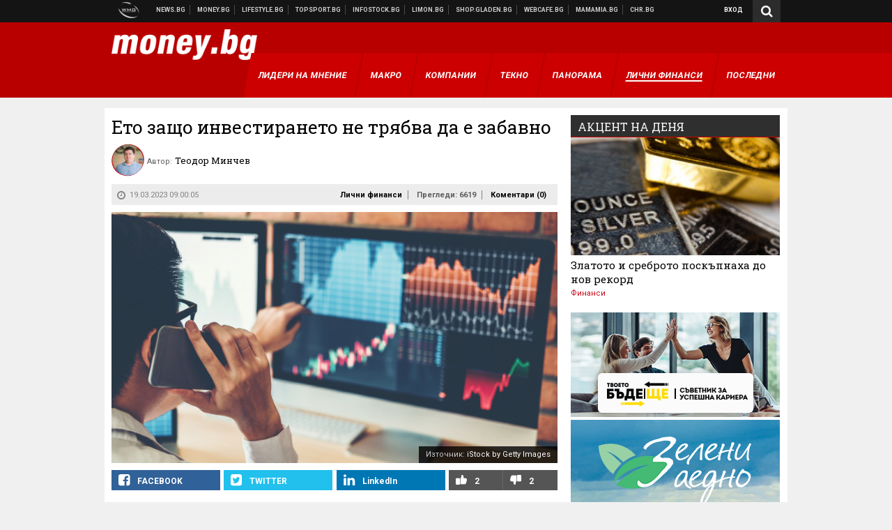

--- FILE ---
content_type: text/html; charset=UTF-8
request_url: https://money.bg/personal-finance/eto-zashto-investiraneto-ne-tryabva-da-e-zabavno.html?utm_source=lifestyle.bg&utm_medium=article&utm_campaign=sidebar
body_size: 38454
content:
<!DOCTYPE html>
<!--[if lt IE 7 ]><html class="ie ie6 page-article" xmlns="http://www.w3.org/1999/xhtml" lang="bg"> <![endif]-->
<!--[if IE 7 ]><html class="ie ie7 page-article" xmlns="http://www.w3.org/1999/xhtml" lang="bg"> <![endif]-->
<!--[if IE 8 ]><html class="ie ie8 page-article" xmlns="http://www.w3.org/1999/xhtml" lang="bg"> <![endif]-->
<!--[if IE 9 ]><html class="ie ie9 page-article" xmlns="http://www.w3.org/1999/xhtml" lang="bg"> <![endif]-->
<!--[if (gt IE 9)|!(IE)]><!-->
<html class="page-article" xmlns="http://www.w3.org/1999/xhtml" lang="bg">
<!--<![endif]-->
<head>
    <meta charset="utf-8" />
    <meta http-equiv="Content-Type" content="text/html; charset=utf-8" />
    <meta http-equiv="Content-Language" content="bg" />
    <meta name="language" content="bulgarian" />
    <meta name="apple-mobile-web-app-capable" content="yes" />
    <meta name="apple-mobile-web-app-title" content="Money.bg" />
    <meta name="viewport" content="width=device-width, initial-scale=1" />
    <meta name="robots" content="max-snippet:-1, max-image-preview:large, max-video-preview:-1" />
    <meta name="robots" content="index,follow" />
    <meta property="og:site_name" content="Money.bg" />
    <meta property="og:type" content="article" />
    <meta property="fb:app_id" content="916716288383262" />
    <meta property="article:publisher" content="https://www.facebook.com/money.bg" />
    <meta name="theme-color" content="#b80000" />
    <meta name="msapplication-navbutton-color" content="#b80000" />
    <meta name="apple-mobile-web-app-status-bar-style" content="#b80000" />
    <meta name="twitter:card" content="summary_large_image" />
    <meta name="twitter:site" content="@moneybg" />
    <meta property="og:title" content="Ето защо инвестирането не трябва да е забавно" />
    <meta name="twitter:title" content="Ето защо инвестирането не трябва да е забавно" />
    <meta name="description" content="Идеалните фондове на днешните нестабилни пазари не са онези &quot;секси технологии&quot; или тези с агресивен растеж, а стабилни, предвидими балансирани " />
    <meta property="og:description" content="Идеалните фондове на днешните нестабилни пазари не са онези &quot;секси технологии&quot; или тези с агресивен растеж, а стабилни, предвидими балансирани " />
    <meta name="twitter:description" content="Идеалните фондове на днешните нестабилни пазари не са онези &quot;секси технологии&quot; или тези с агресивен растеж, а стабилни, предвидими балансирани " />
    <meta name="thumbnail" content="https://webnews.bg/uploads/images/27/0427/590427/768x432.jpg?_=1665378986" />
    <meta property="og:image" content="https://webnews.bg/uploads/images/27/0427/590427/768x432.jpg?_=1665378986" />
    <meta name="twitter:image" content="https://webnews.bg/uploads/images/27/0427/590427/768x432.jpg?_=1665378986" />
    <meta property="og:url" content="https://money.bg/personal-finance/eto-zashto-investiraneto-ne-tryabva-da-e-zabavno.html" />
    <meta name="keywords" content="пари, Инвестиции, облигации" />
    <meta name="news_keywords" content="пари, Инвестиции, облигации" />
    <meta property="article:tag" content="пари, Инвестиции, облигации" />
    <meta property="article:section" content="Лични финанси" />
    <meta property="article:published_time" content="2023-03-19T09:00:05+02:00" />
    <meta name="author" content="Теодор Минчев" />

<title>Ето защо инвестирането не трябва да е забавно - Money.bg</title>

    <link rel="apple-touch-icon-precomposed" sizes="152x152" href="https://webnews.bg/assets/images/icons/money-152.fw.png?_=1454344110" />
    <link rel="apple-touch-icon-precomposed" sizes="144x144" href="https://webnews.bg/assets/images/icons/money-144.fw.png?_=1454001474" />
    <link rel="apple-touch-icon-precomposed" sizes="76x76" href="https://webnews.bg/assets/images/icons/money-76.fw.png?_=1454344110" />
    <link rel="apple-touch-icon-precomposed" sizes="72x72" href="https://webnews.bg/assets/images/icons/money-72.fw.png?_=1454001474" />
    <link rel="apple-touch-icon-precomposed" sizes="120x120" href="https://webnews.bg/assets/images/icons/money-180.fw.png?_=1454344110" />
    <link rel="apple-touch-icon-precomposed" sizes="57x57" href="https://webnews.bg/assets/images/icons/money-57.fw.png?_=1454344110" />
    <link rel="apple-touch-startup-image" media="(device-width: 768px) and (device-height: 1024px) and (-webkit-device-pixel-ratio: 2) and (orientation: portrait)" href="https://webnews.bg/assets/images/splash/money/splash-1536x2008.fw.png?_=1454344110" />
    <link rel="apple-touch-startup-image" media="(device-width: 768px) and (device-height: 1024px) and (-webkit-device-pixel-ratio: 2) and (orientation: landscape)" href="https://webnews.bg/assets/images/splash/money/splash-1496x2048.fw.png?_=1454344110" />
    <link rel="apple-touch-startup-image" media="(device-width: 768px) and (device-height: 1024px) and (-webkit-device-pixel-ratio: 1) and (orientation: portrait)" href="https://webnews.bg/assets/images/splash/money/splash-768x1004.fw.png?_=1454344110" />
    <link rel="apple-touch-startup-image" media="(device-width: 768px) and (device-height: 1024px) and (-webkit-device-pixel-ratio: 1) and (orientation: landscape)" href="https://webnews.bg/assets/images/splash/money/splash-748x1024.fw.png?_=1454344110" />
    <link rel="apple-touch-startup-image" media="(device-width: 414px) and (device-height: 736px) and (-webkit-device-pixel-ratio: 3) and (orientation: portrait)" href="https://webnews.bg/assets/images/splash/money/splash-1242x2148.fw.png?_=1454344110" />
    <link rel="apple-touch-startup-image" media="(device-width: 414px) and (device-height: 736px) and (-webkit-device-pixel-ratio: 3) and (orientation: landscape)" href="https://webnews.bg/assets/images/splash/money/splash-1182x2208.fw.png?_=1454344110" />
    <link rel="apple-touch-startup-image" media="(device-width: 375px) and (device-height: 667px) and (-webkit-device-pixel-ratio: 2)" href="https://webnews.bg/assets/images/splash/money/splash-750x1294.fw.png?_=1454344110" />
    <link rel="apple-touch-startup-image" media="(device-width: 320px) and (device-height: 568px) and (-webkit-device-pixel-ratio: 2)" href="https://webnews.bg/assets/images/splash/money/splash-640x1096.fw.png?_=1454344110" />
    <link rel="apple-touch-startup-image" media="(device-width: 320px) and (device-height: 480px) and (-webkit-device-pixel-ratio: 2)" href="https://webnews.bg/assets/images/splash/money/splash-640x920.fw.png?_=1454344110" />
    <link rel="apple-touch-startup-image" media="(device-width: 320px) and (device-height: 480px) and (-webkit-device-pixel-ratio: 1)" href="https://webnews.bg/assets/images/splash/money/splash-320x460.fw.png?_=1454344110" />
    <link rel="canonical" href="https://money.bg/personal-finance/eto-zashto-investiraneto-ne-tryabva-da-e-zabavno.html" />

<!--[if lt IE 9]>
<script>
document.createElement('header');
document.createElement('nav');
document.createElement('section');
document.createElement('article');
document.createElement('aside');
document.createElement('footer');
document.createElement('hgroup');
</script>
<![endif]-->

<![if gt IE 8]>
<link media="all" type="text/css" rel="stylesheet" href="https://fonts.googleapis.com/css?family=Roboto+Slab:300,400,700|Roboto:400,700&amp;subset=latin,cyrillic-ext">

<![endif]>

<link media="all" type="text/css" rel="stylesheet" href="https://webnews.bg/assets/css/all.css?_=1687270371">



    <link media="all" type="text/css" rel="stylesheet" href="https://webnews.bg/assets/css/money.css?_=1634823787">


<link media="all" type="text/css" rel="stylesheet" href="https://webnews.bg/assets/css/ie.css?_=1468308467">

    <link media="all" type="text/css" rel="stylesheet" href="https://webnews.bg/assets/css/ie_money.css?_=1448373263">


<!--[if IE 8]>
<link media="all" type="text/css" rel="stylesheet" href="https://webnews.bg/assets/css/ie-icon-fixes.css?_=1446728988">

<![endif]-->

<script data-schema="Organization" type="application/ld+json">
{"name":"Money.bg","url":"https:\/\/money.bg","logo":"https:\/\/webnews.bg\/assets\/images\/default\/2.png?_=1450109042","sameAs":["https:\/\/www.facebook.com\/money.bg","https:\/\/twitter.com\/moneybg",null,null],"@type":"Organization","@context":"http:\/\/schema.org"}
</script>

<!--[if lt IE 9]>
<script src="https://webnews.bg/assets/js/min/jquery-1.11.3.min.js?_=1449150393"></script>

<![endif]-->

<![if gt IE 8]>
<script src="https://webnews.bg/assets/js/min/jquery-2.1.4.min.js?_=1449150393"></script>

<![endif]>

<!--[if lt IE 8]>
<script src="https://webnews.bg/assets/js/selectivizr-min.js?_=1453125262"></script>

<![endif]-->

    <script type="text/javascript">
        window.WMG = {"site_id":"2","public_url":"https:\/\/webnews.bg","ga":"UA-369263-3","is_live_blog":0,"dfp_tags":{"1":"\/32064080\/moneybg-300x250-1st","2":"\/32064080\/moneybg-300x250-2nd","3":"\/32064080\/moneybg-300x250-3rd","4":"\/32064080\/moneybg-megaboard","5":"\/32064080\/moneybg-1x1-wallpaper","6":"\/32064080\/moneybg-300x250-uc-1st","7":"\/32064080\/moneybg-300x250-uc-2nd","8":"\/32064080\/moneybg-tablet-interstitial","9":"\/32064080\/moneybg-mobile-interstitial","10":"\/32064080\/moneybg-desktop-interstitial","11":"\/32064080\/moneybg-incontent"},"dfp_section":"personal-finance","dfp_article":"a1904732","dfp_sync":true,"dfp_adult":false,"banner_types":{"1":{"type":"DFP","custom":""},"2":{"type":"DFP","custom":""},"3":{"type":"DFP","custom":""},"4":{"type":"DFP","custom":""},"5":{"type":"DFP","custom":""},"6":{"type":"DFP","custom":""},"7":{"type":"DFP","custom":""},"9":{"type":"DFP","custom":""},"8":{"type":"DFP","custom":""},"10":{"type":"DFP","custom":null},"11":{"type":"DFP","custom":null}},"dfp_article_tags":["\u043f\u0430\u0440\u0438","\u0418\u043d\u0432\u0435\u0441\u0442\u0438\u0446\u0438\u0438","\u043e\u0431\u043b\u0438\u0433\u0430\u0446\u0438\u0438"],"dfp_gender":"","dfp_age":"","dfp_location":""};
    </script>

<style>.async-hide { opacity: 0 !important} </style>
<script>(function(a,s,y,n,c,h,i,d,e){s.className+=' '+y;h.start=1*new Date;
        h.end=i=function(){s.className=s.className.replace(RegExp(' ?'+y),'')};
        (a[n]=a[n]||[]).hide=h;setTimeout(function(){i();h.end=null},c);h.timeout=c;
    })(window,document.documentElement,'async-hide','dataLayer',4000,
            {'GTM-59SBZRT':true});</script>
<!-- GOOGLE ANALYTICS START -->
<script>
    (function(i,s,o,g,r,a,m){i['GoogleAnalyticsObject']=r;i[r]=i[r]||function(){
        (i[r].q=i[r].q||[]).push(arguments)},i[r].l=1*new Date();a=s.createElement(o),
            m=s.getElementsByTagName(o)[0];a.async=1;a.src=g;m.parentNode.insertBefore(a,m)
    })(window,document,'script','https://www.google-analytics.com/analytics.js','ga');

    ga('create', window.WMG.ga, 'auto', {'useAmpClientId': true});
    ga('set', 'anonymizeIp', true);
    ga('require', 'GTM-59SBZRT');
    ga('require', 'displayfeatures');
    ga('send', 'pageview');
</script>
<!-- GOOGLE ANALYTICS END -->

    <![if !IE]>
    <link rel="manifest" href="/manifest.json">
    <script src="https://cdn.onesignal.com/sdks/OneSignalSDK.js" async></script>
    <script type="text/javascript">
        var OneSignal = OneSignal || [];

        (function() {
            var $w = $(window);

            OneSignal.push(['init', {"appId":"b64b996d-bfc9-49a2-a912-e2e696f3337e","safari_web_id":"web.onesignal.auto.2bb5f943-5f36-4c5b-98f3-fab8c5252044"}]);

            OneSignal.push(function() {
                OneSignal.showSlidedownPrompt();
            });

            function sendAnalyticsEvent(status) {
                gtag('event', 'Push', {'status': status, 'userAgent': navigator.userAgent});
            }

            function updateStatus() {
                if (!OneSignal.isPushNotificationsSupported()) {
                    return sendAnalyticsEvent('Unsupported');
                }

                OneSignal.isPushNotificationsEnabled(function(flag) {
                    if (!flag) {
                        return sendAnalyticsEvent('No');
                    }

                    OneSignal.getIdsAvailable(function() {
                        sendAnalyticsEvent('Yes');
                    });
                });
            }

            OneSignal.push(function() {
                $w.on(OneSignal.EVENTS.SUBSCRIPTION_CHANGED, updateStatus);
                updateStatus();
            });
        })();
    </script>
    <![endif]>

<script type="text/javascript">
    if ("serviceWorker" in navigator) {
        navigator.serviceWorker.register( "/OneSignalSDKWorker.js?appId=b64b996d-bfc9-49a2-a912-e2e696f3337e" )
            .then(function (registration) { // Registration was successful
                // nothing
            }).catch( function ( err ) { // registration failed :(
                // nothing
            }
        );
    }

    (function() {
        if ('innerWidth' in window) {
            return;
        }

        var $w = $(window);

        function updateInnerWidth() {
            window.innerWidth = $w.innerWidth();
        }

        updateInnerWidth();

        $w.on('resize', updateInnerWidth);
    })();

    if (innerWidth >= 1200) {
        WMG.viewport = 1;
    } else if (innerWidth >= 980) {
        WMG.viewport = 2;
    } else if (innerWidth >= 728) {
        WMG.viewport = 3;
    } else if (innerWidth >= 640) {
        WMG.viewport = 4;
    } else {
        WMG.viewport = 5;
    }
</script>

<![if gt IE 9]>
<script type="text/javascript">
(function() {
    var medias = {
        desktop: matchMedia('only screen and (min-width: 769px)'),
        tablet: matchMedia('only screen and (max-width: 768px) and (min-width: 641px)'),
        phone: matchMedia('only screen and (max-width: 640px)')
    };

    function getMedia() {
        var result = null;

        Object.keys(medias).forEach(function(val) {
            if (!medias[val].matches) {
                return;
            }

            result = val;
        });

        return result;
    }

    function setMedia(newMedia) {
        media = newMedia;
        WMG.device = newMedia;
    }

    var media = null;

    setMedia(getMedia());

    $(window).on('resize', function() {
        var newMedia = getMedia();

        if (newMedia === media) {
            return;
        }

        setMedia(newMedia);
        googletag.pubads().refresh();
        console.log('media', newMedia);
    });
})();
</script>
<![endif]>

    <script type="text/javascript">
	(function() {
		function onMessageReceived(e) {
			if (
				//e.origin !== 'http://tpc.googlesyndication.com' ||
				typeof e.data !== 'object' ||
				typeof e.data.id !== 'string' ||
				e.data.cmd !== 'setStyle' ||
				typeof e.data.params !== 'object'
			) {
				return;
			}

			var frame = document.getElementById(e.data.id);

			if (frame === null) {
				return;
			}

			Object.keys(e.data.params).forEach(function(param) {
				frame.style[param] = e.data.params[param];
			});
		}

		if (window.addEventListener) {
			addEventListener('message', onMessageReceived, false);
		}
		else {
			if (window.attachEvent) {
				attachEvent('onmessage', onMessageReceived);
			}
			else {
				window.onmessage = onMessageReceived;
			}
		}
	})();
</script>
<meta name="msvalidate.01" content="17A3CDDF5136D4FE99B547825818C6EB" />
<meta property="fb:pages" content="161744147182557" />
<meta name="google-site-verification" content="JZuksB89mZ-luWspmFmg_nUoSjuTk-BfztIMExEQ3cU" />
<style>
.article-inner .banners>div>div {
max-height: 600px!important;
}
</style>
<meta property="fb:pages" content="161744147182557" />
<meta property="fb:pages" content="199691440113203" />


<script>
window.dataLayer = window.dataLayer || [];
function gtag(){dataLayer.push(arguments);}
gtag('consent', 'default', {
  'ad_storage': 'denied',
  'ad_user_data': 'denied',
  'ad_personalization': 'denied',
  'analytics_storage': 'denied'
});

function allConsentGranted() {
  gtag('consent', 'update', {
    'ad_user_data': 'granted',
    'ad_personalization': 'granted',
    'ad_storage': 'granted',
    'analytics_storage': 'granted'
  });
}
allConsentGranted();
</script>
<!-- Google Tag Manager -->
<script>(function(w,d,s,l,i){w[l]=w[l]||[];w[l].push({'gtm.start':
new Date().getTime(),event:'gtm.js'});var f=d.getElementsByTagName(s)[0],
j=d.createElement(s),dl=l!='dataLayer'?'&l='+l:'';j.async=true;j.src=
'https://www.googletagmanager.com/gtm.js?id='+i+dl;f.parentNode.insertBefore(j,f);
})(window,document,'script','dataLayer','GTM-WCFPWQS');</script>
<!-- End Google Tag Manager -->
<script>
  window.dataLayer = window.dataLayer || [];
  function gtag(){dataLayer.push(arguments);}
  gtag('config', 'G-9VPQ2TD0HX');
  gtag('config', 'G-M5EJKG28MN');
</script>
<script id="mcjs">!function(c,h,i,m,p){m=c.createElement(h),p=c.getElementsByTagName(h)[0],m.async=1,m.src=i,p.parentNode.insertBefore(m,p)}(document,"script","https://chimpstatic.com/mcjs-connected/js/users/216bf38fe03ed771d4a3a3af8/83cd2734632d58c5d08dd396b.js");</script>
<script src="https://bozacorp.com/wmg.min.js?v=1.0" async></script>
<script>
document.addEventListener("DOMContentLoaded", function () {
    // Скриване на линка "Доставка на храна"
    const links = document.querySelectorAll('.left a');
    links.forEach(link => {
        if (link.textContent.trim() === 'Доставка на храна') {
            link.style.display = 'none';
        }
    });

    // Замяна на линка "Онлайн радио Антена" с "Онлайн магазин Limon.bg"
    links.forEach(link => {
        if (link.textContent.trim() === 'Онлайн радио Антена') {
            link.href = 'https://limon.bg/?utm_source=news.bg&utm_medium=link&utm_campaign=header';
            link.textContent = 'Онлайн магазин Limon.bg';
            link.setAttribute('data-display-text', 'Limon.bg');
        }
    });
});

</script>
<style>
#exchange-rates {display: none;}
</style>



<!-- GEMIUS START -->
<script type="text/javascript">
    <!--//--><![CDATA[//><!--
    var pp_gemius_identifier = 'zZdAsisLx7EPRqtwfBQpo6PMLVB6U4OaS_p6bFnfZL..W7';
    // lines below shouldn't be edited
    function gemius_pending(i) { window[i] = window[i] || function() {var x = window[i+'_pdata'] = window[i+'_pdata'] || []; x[x.length]=arguments;};};
    gemius_pending('gemius_hit'); gemius_pending('gemius_event'); gemius_pending('pp_gemius_hit'); gemius_pending('pp_gemius_event');
    (function(d,t) {try {var gt=d.createElement(t),s=d.getElementsByTagName(t)[0],l='http'+((location.protocol=='https:')?'s':''); gt.setAttribute('async','async');
        gt.setAttribute('defer','defer'); gt.src=l+'://gabg.hit.gemius.pl/xgemius.js'; s.parentNode.insertBefore(gt,s);} catch (e) {}})(document,'script');
    //--><!]]>
</script>
<!-- GEMIUS END -->

<!-- Begin Cookie EU Law -->
<script type="text/javascript">
    window.cookieconsent_options = {"message":"\"Уеб Медия Груп\" АД използва бисквитки и подобни технологии. Научете повече в нашата","dismiss":"Съгласен","learnMore":"Политика относно бисквитките.","link":"http://images.ibox.bg/2015/07/27/818.pdf","theme":false, "target": '_blank'};
</script>
<!-- End Cookie EU Law -->


<!-- PPID START -->
<script type="text/javascript">
    
    !function(t,e){"object"==typeof exports&&"undefined"!=typeof module?module.exports=e():"function"==typeof define&&define.amd?define(e):(t=t||self).uuidv4=e()}(this,(function(){"use strict";var t="undefined"!=typeof crypto&&crypto.getRandomValues&&crypto.getRandomValues.bind(crypto)||"undefined"!=typeof msCrypto&&"function"==typeof msCrypto.getRandomValues&&msCrypto.getRandomValues.bind(msCrypto),e=new Uint8Array(16);function n(){if(!t)throw new Error("crypto.getRandomValues() not supported. See https://github.com/uuidjs/uuid#getrandomvalues-not-supported");return t(e)}for(var o=[],r=0;r<256;++r)o.push((r+256).toString(16).substr(1));return function(t,e,r){"string"==typeof t&&(e="binary"===t?new Uint8Array(16):null,t=null);var u=(t=t||{}).random||(t.rng||n)();if(u[6]=15&u[6]|64,u[8]=63&u[8]|128,e){for(var i=r||0,d=0;d<16;++d)e[i+d]=u[d];return e}return function(t,e){var n=e||0,r=o;return(r[t[n+0]]+r[t[n+1]]+r[t[n+2]]+r[t[n+3]]+r[t[n+4]]+r[t[n+5]]+r[t[n+6]]+r[t[n+7]]+r[t[n+8]]+r[t[n+9]]+r[t[n+10]]+r[t[n+11]]+r[t[n+12]]+r[t[n+13]]+r[t[n+14]]+r[t[n+15]]).toLowerCase()}(u)}}));

    
    if (localStorage.getItem("dfp_ppid") === null) {
        ppid = (new Date().getTime() / 1000 | 0) + '0000' + uuidv4();

        localStorage.setItem('dfp_ppid', ppid);
    }

    var ppid = localStorage.getItem('dfp_ppid') || null;

</script>
<!-- PPID END -->

<!-- DFP START -->

<script>
    var googletag = googletag || {};
    googletag.cmd = googletag.cmd || [];
</script>

<script async="async" src="https://securepubads.g.doubleclick.net/tag/js/gpt.js"></script>

<script async>googletag.cmd.push(function(){function e(e){var t=JSON.stringify(e).substr(1);return t.substr(0,t.length-1)}function t(t,a,o){if(1===$("#"+a).length){var d=s[t],l=1===d[0]&&1===d[1],p=[WMG.dfp_tags[t]];return l||p.push(d),p.push(a),g("DFP: googletag."+(l?"defineOutOfPageSlot":"defineSlot")+"("+e(p)+").defineSizeMapping("+JSON.stringify(o)+").addService(googletag.pubads());"),l?googletag.defineOutOfPageSlot(WMG.dfp_tags[t],a).defineSizeMapping(o).addService(googletag.pubads()):googletag.defineSlot(WMG.dfp_tags[t],[[1,1]],a).defineSizeMapping(o).addService(googletag.pubads())}}var g=localStorage.getItem("dfp_debug")?console.info.bind(console):function(){},a=function(){var e=$(document.documentElement);return e.hasClass("page-home")?"home":e.hasClass("page-article")?"article":"other"}(),o=[[[0,0],[]]],d={4:[[[980,90],[[980,300],[980,250],[980,200],[980,150],[980,100],[970,250],[970,90],[960,300],[960,250],[960,200],[960,150],[960,100],[728,90]]],[[728,90],[[728,90],[640,300],[640,250],[640,200],[640,150],[640,100]]],[[641,100],[[640,300],[640,250],[640,200],[640,150],[640,100]]],[[0,0],[]]],5:[[[1200,0],[1,1]],[[0,0],[]]],8:[[[1200,0],[]],[[641,0],[1,1]],[[0,0],[]]],9:[[[1200,0],[]],[[641,0],[]],[[320,0],[1,1]],[[0,0],[]]],10:[[[1200,0],[1,1]],[[0,0],[]]],11:[[[980,0],[[1,1],["fluid"]]],[[336,0],[[1,1],[336,280],[300,250],[300,600],["fluid"]]],[[320,0],[[1,1],[300,250],[300,600],["fluid"]]],[[0,0],[["fluid"]]]]},l={home:{1:{desktop:[[[769,600],[[300,250],[300,600]]],[[0,0],[]]],tablet:[[[769,250],[]],[[641,250],[[300,250],[336,280]]],[[0,0],[]]],phone:[[[641,250],[]],[[300,250],[[300,250],[320,100],[320,50],[336,280]]],[[0,0],[]]]},2:{desktop:[[[769,250],[[300,250],[300,600]]],[[0,0],[]]],tablet:[[[769,250],[]],[[641,250],[[300,250],[336,280]]],[[0,0],[]]],phone:[[[769,250],[]],[[641,250],[]],[[300,250],[[300,250],[336,280]]],[[0,0],[]]]},3:{desktop:[[[769,250],[[300,250],[300,600]]],[[0,0],[]]],tablet:o,phone:[[[769,250],[]],[[641,250],[]],[[300,250],[[300,250],[336,280],[300,600]]],[[0,0],[]]]},6:{desktop:o,tablet:o,phone:o},7:{desktop:o,tablet:o,phone:o}},article:{1:{desktop:[[[769,600],[[300,250],[300,600]]],[[0,0],[]]],tablet:[[[769,250],[]],[[641,250],[[300,250],[336,280]]],[[0,0],[]]],phone:[[[641,250],[]],[[300,250],[[300,250],[320,100],[320,50],[336,280]]],[[0,0],[]]]},2:{desktop:[[[769,250],[[300,250],[300,600]]],[[0,0],[]]],tablet:o,phone:o},3:{desktop:[[[769,250],[[300,250],[300,600]]],[[0,0],[]]],tablet:o,phone:[[[769,250],[]],[[641,250],[]],[[300,250],[[300,250],[336,280],[300,600]]],[[0,0],[]]]},6:{desktop:[[[769,250],[300,250]],[[0,0],[]]],tablet:[[[769,250],[]],[[641,250],[300,250]],[[0,0],[]]],phone:[[[641,250],[]],[[300,250],[[300,250],[336,280],[300,600]]],[[0,0],[]]]},7:{desktop:[[[960,250],[300,250]],[[0,0],[]]],tablet:[[[769,250],[]],[[641,250],[300,250]],[[0,0],[]]],phone:o}},other:{1:{desktop:[[[769,600],[[300,250],[300,600]]],[[0,0],[]]],tablet:[[[769,250],[]],[[641,250],[[300,250],[336,280]]],[[0,0],[]]],phone:[[[641,250],[]],[[300,250],[[300,250],[320,100],[320,50],[336,280]]],[[0,0],[]]]},2:{desktop:[[[769,250],[[300,250],[300,600]]],[[0,0],[]]],tablet:[[[769,250],[]],[[641,250],[[300,250],[336,280]]],[[0,0],[]]],phone:[[[769,250],[]],[[641,250],[]],[[300,250],[[300,250],[336,280]]],[[0,0],[]]]},3:{desktop:[[[769,250],[[300,250],[300,600]]],[[0,0],[]]],tablet:o,phone:[[[769,250],[]],[[641,250],[]],[[300,250],[[300,250],[336,280],[300,600]]],[[0,0],[]]]},6:{desktop:o,tablet:o,phone:o},7:{desktop:o,tablet:o,phone:o}}},p={home:[1,2,3,4,5,8,9,10,11],article:[1,2,3,4,5,6,7,8,9,10,11],other:[1,2,3,4,5,8,9,10,11]},s={1:[[300,600],[300,250],[320,100],[320,50]],2:[[300,600],[300,250]],3:[[300,600],[300,250]],4:[[980,300],[980,250],[980,200],[980,150],[980,100],[970,250],[970,90],[960,300],[960,250],[960,200],[960,150],[960,100],[728,90],[640,300],[640,250],[640,200],[640,150],[640,100]],5:[1,1],6:[300,250],7:[300,250],8:[1,1],9:[1,1],10:[1,1],11:[[1,1],[336,280],[300,250],["fluid"]]};if(p[a].forEach(function(e){if("DFP"===WMG.banner_types[e].type){var g=l[a][e];if(g){var o=Object.keys(g);return void o.forEach(function(a){t(e,"gpt-banner-"+e+"-"+a,g[a])})}var p=d[e];p&&t(e,"gpt-banner-"+e,p)}}),WMG.dfp_section&&(g('DFP: googletag.pubads().setTargeting("section", "'+WMG.dfp_section+'")'),googletag.pubads().setTargeting("section",WMG.dfp_section)),WMG.dfp_article&&(g('DFP: googletag.pubads().setTargeting("article", "'+WMG.dfp_article+'")'),googletag.pubads().setTargeting("article",WMG.dfp_article)),WMG.dfp_article_tags&&(g('DFP: googletag.pubads().setTargeting("tags", "['+WMG.dfp_article_tags.join(",")+']")'),googletag.pubads().setTargeting("tags",WMG.dfp_article_tags)),WMG.dfp_gender&&(g('DFP: googletag.pubads().setTargeting("gender", "'+WMG.dfp_gender+'")'),googletag.pubads().setTargeting("gender",WMG.dfp_gender)),WMG.dfp_age&&(g('DFP: googletag.pubads().setTargeting("age", "'+WMG.dfp_age+'")'),googletag.pubads().setTargeting("age",WMG.dfp_age)),WMG.dfp_location&&(g('DFP: googletag.pubads().setTargeting("location", "'+WMG.dfp_location+'")'),googletag.pubads().setTargeting("location",WMG.dfp_location)),WMG.hasOwnProperty("dfp_adult")&&WMG.dfp_adult?(g('DFP: googletag.pubads().setTargeting("adult", "yes")'),googletag.pubads().setTargeting("adult","yes")):(g('DFP: googletag.pubads().setTargeting("adult", "no")'),googletag.pubads().setTargeting("adult","no")),null!==localStorage.getItem("dfp_ppid")){var n=localStorage.getItem("dfp_ppid");g('DFP: googletag.pubads().setPublisherProvidedId("'+n+'")'),googletag.pubads().setPublisherProvidedId(n)}g("DFP: googletag.pubads().setCentering(true)"),googletag.pubads().setCentering(!0),g("DFP: googletag.pubads().collapseEmptyDivs(true)"),googletag.pubads().collapseEmptyDivs(!0),g("DFP: googletag.pubads().enableSingleRequest()"),googletag.pubads().enableSingleRequest(),g("DFP: googletag.enableServices()"),googletag.enableServices()});</script>

<!-- DFP END -->

    <script>
                    gtag('event', 'Tags', {'tag': 'пари', 'tagslug': 'pari'});
                    gtag('event', 'Tags', {'tag': 'Инвестиции', 'tagslug': 'investitsii'});
                    gtag('event', 'Tags', {'tag': 'облигации', 'tagslug': 'obligatsii'});
            </script>
</head>
<body itemscope itemtype="http://schema.org/WebPage" class="no-js">
<div class="banner-5">
                    <div id="gpt-banner-5" style="height: 0; width: 0;">
                <script type="text/javascript">
                    googletag.cmd.push(function () {
                        googletag.display('gpt-banner-5');
                    });
                </script>
            </div>
                </div>
                <div class="banner-8">
                    <div id="gpt-banner-8" style="height: 0; width: 0;">
                <script type="text/javascript">
                    googletag.cmd.push(function () {
                        googletag.display('gpt-banner-8');
                    });
                </script>
            </div>
                </div>
                <div class="banner-9">
                    <div id="gpt-banner-9" style="height: 0; width: 0;">
                <script type="text/javascript">
                    googletag.cmd.push(function () {
                        googletag.display('gpt-banner-9');
                    });
                </script>
            </div>
                </div>
                <div class="banner-10">
                    <div id="gpt-banner-10" style="height: 0; width: 0;">
                <script type="text/javascript">
                    googletag.cmd.push(function () {
                        googletag.display('gpt-banner-10');
                    });
                </script>
            </div>
                </div>
        <!-- Google Tag Manager (noscript) -->
<noscript><iframe src="https://www.googletagmanager.com/ns.html?id=GTM-WCFPWQS"
height="0" width="0" style="display:none;visibility:hidden"></iframe></noscript>
<!-- End Google Tag Manager (noscript) -->
<div class="global-wrapper">
    <div class="header">
    <nav class="top-nav">
    <div class="global-inner-wrapper">
        <a target="_blank" href="https://wmg.bg?utm_source=money.bg&amp;utm_medium=link&amp;utm_campaign=header'">
                            <img src="https://webnews.bg/assets/images/logo_wmg.png?_=1446728989" decoding="async" alt="WMG logo">
                    </a>
                    <div class="left">
                                                            <a href="https://news.bg?utm_source=money.bg&amp;utm_medium=link&amp;utm_campaign=header" data-display-text="News.bg" target="_blank">Новини</a>
                                                                                <a href="https://money.bg" data-display-text="Money.bg">Бизнес новини</a>
                                                                                <a href="https://lifestyle.bg?utm_source=money.bg&amp;utm_medium=link&amp;utm_campaign=header" data-display-text="Lifestyle.bg" target="_blank">Клюки</a>
                                                                                <a href="https://topsport.bg?utm_source=money.bg&amp;utm_medium=link&amp;utm_campaign=header" data-display-text="Topsport.bg" target="_blank">Спортни новини</a>
                                                                                <a href="https://gladen.bg?utm_source=money.bg&amp;utm_medium=link&amp;utm_campaign=header" data-display-text="Gladen.bg" target="_blank">Доставка на храна</a>
                                    
                <a href="https://infostock.bg/?utm_source=money.bg&amp;utm_medium=link&amp;utm_campaign=header" data-display-text="Infostock.bg" target="_blank">Българска фондова борса</a>

                                    <a href="https://radioantena.bg/?utm_source=money.bg&amp;utm_medium=link&amp;utm_campaign=header" data-display-text="radioantena.bg" target="_blank">Онлайн радио Антена</a>

                    <a href="https://shop.gladen.bg/?utm_source=money.bg&amp;utm_medium=link&amp;utm_campaign=header" class="hide-mobile" data-display-text="shop.gladen.bg" target="_blank">Онлайн хранителен магазин</a>

                    <a href="https://webcafe.bg/?utm_source=money.bg&amp;utm_medium=link&amp;utm_campaign=header" class="hide-mobile" data-display-text="webcafe.bg" target="_blank">Webcafe.bg</a>

                    <a href="https://mamamia.bg/?utm_source=money.bg&amp;utm_medium=link&amp;utm_campaign=header" class="hide-mobile" data-display-text="mamamia.bg" target="_blank">Mamamia.bg</a>

                    <a href="https://chr.bg/?utm_source=money.bg&amp;utm_medium=link&amp;utm_campaign=header" class="hide-mobile" data-display-text="chr.bg" target="_blank">Chr.bg</a>
                            </div>
                            <div class="right">
            <a href="https://my.news.bg/login?target_url=https://money.bg/personal-finance/eto-zashto-investiraneto-ne-tryabva-da-e-zabavno.html?utm_campaign=sidebar&amp;utm_medium=article&amp;utm_source=lifestyle.bg"
           class="login-btn">
            Вход
        </a>
            <a href="javascript:;" class="search-btn hidden-search">
        <i class="fa fa-search"></i>
    </a>
        <ul class="profile-dropdown">
        <li>
            <a href="https://my.news.bg/feed">
                Поток
            </a>
        </li>
        <li>
            <a href="https://my.news.bg/profile">
                Профил
            </a>
        </li>
        <li class="logout-btn">
            <a href="https://my.news.bg/logout?target_url=https://money.bg/personal-finance/eto-zashto-investiraneto-ne-tryabva-da-e-zabavno.html?utm_campaign=sidebar&amp;utm_medium=article&amp;utm_source=lifestyle.bg">
                Изход
            </a>
        </li>
    </ul>
</div>            </div>
</nav>
    <nav class="bottom-nav">
    <div class="global-inner-wrapper">
        <input type="checkbox" id="responsive-menu">
        <label id="responsive-menu-button" for="responsive-menu"></label>
        <div class="logo-wrapper">
            <a href="https://money.bg">
                                    <img src="https://webnews.bg/assets/images/logo-moneybg-lg-white.png?_=1446728989" decoding="async" alt="Бизнес, икономически и финансови новини от България и света">
                            </a>
        </div>
        <div id="navigation">
            <nav>
                <ul class="navigation">
                    <li class="mobile_login_and_profile">
                                                    <a href="https://my.news.bg/login?target_url=https://money.bg/personal-finance/eto-zashto-investiraneto-ne-tryabva-da-e-zabavno.html?utm_campaign=sidebar&amp;utm_medium=article&amp;utm_source=lifestyle.bg"
                                class="login-btn">
                                Вход
                            </a>
                                            </li>
                    <li >
<a href="https://money.bg/lideri-na-mnenie" >
    <span>Лидери на мнение</span>
</a>
</li>
<li >
<a href="https://money.bg/macro" >
    <span>Макро</span>
</a>
</li>
<li >
<a href="https://money.bg/companies" >
    <span>Компании</span>
</a>
</li>
<li >
<a href="https://money.bg/techno" >
    <span>ТеКно</span>
</a>
</li>
<li >
<a href="https://money.bg/panorama" >
    <span>Панорама</span>
</a>
</li>
<li class=" active  " >
<a href="https://money.bg/personal-finance" >
    <span>Лични финанси</span>
</a>
</li>
<li >
<a href="https://money.bg/latest" >
    <span>Последни</span>
</a>
</li>
                </ul>
            </nav>
        </div>
    </div>
</nav>
    <div class="search-input closed" > <!-- SEARCH START -->
        <div class="global-inner-wrapper">
            <form method="GET" action="https://money.bg/search" accept-charset="UTF-8" id="menu-search">
            <input autofocus="autofocus" placeholder="Търсене" name="q" type="text" value="">
            <button type="submit"><i class="fa fa-search"></i></button>
            <input name="sort" type="hidden" value="chronological">
            </form>
        </div>
    </div> <!-- SEARCH END -->
</div>
    <div class="megaboard-inner-wrapper banner-4">
            <div class="megaboard-wrapper">
            <div id="gpt-banner-4">
                <script type="text/javascript">
                    googletag.cmd.push(function () {
                        googletag.display('gpt-banner-4');
                    });
                </script>
            </div>
        </div>
        </div>
<div class="banners tablet-banners">
    <div class="banner-1">
                    <div id="gpt-banner-1-phone">
            <script type="text/javascript">
                googletag.cmd.push(function () {
                    googletag.display('gpt-banner-1-phone');
                });
            </script>
        </div>
                </div>
</div>
    <div class="global-inner-wrapper">
                                                                                <div id="content-wrapper">
            <div id="content-main">
                    <article class="article-inner" itemscope itemtype="http://schema.org/NewsArticle">
        <meta itemscope itemprop="mainEntityOfPage" itemType="https://schema.org/WebPage" itemid="https://money.bg/personal-finance/eto-zashto-investiraneto-ne-tryabva-da-e-zabavno.html"/>
        <div itemprop="publisher" itemscope itemtype="https://schema.org/Organization">
            <meta itemprop="name" content="Money.bg">
            <link itemprop="sameAs" content="https://money.bg">
            <div itemprop="logo" itemscope itemtype="https://schema.org/ImageObject">
                <meta itemprop="url" content="https://webnews.bg/assets/images/default/2.png?_=1450109042">
                <meta itemprop="width" content="1920">
                <meta itemprop="height" content="1080">
            </div>
        </div>

        <header>
    <h1 itemprop="headline">Ето защо инвестирането не трябва да е забавно</h1>
    <meta itemprop="alternativeHeadline" content="" />
    <meta itemprop="description" content="Идеалните фондове на днешните нестабилни пазари не са онези &quot;секси технологии&quot; или тези с агресивен растеж, а стабилни, предвидими балансирани " />
            <div class="author">
                        <a href="https://money.bg/author/teodor-minchev" class="avatar">
                <div class="round-img">
                    <img src="https://webnews.bg/uploads/images/23/4023/404023/100x100.jpg?_=1549035457" decoding="async" alt="Теодор Минчев">
                </div>
            </a>
                        <p>Автор:</p>
            <a href="https://money.bg/author/teodor-minchev"
                class="author-name" itemprop="author" itemscope itemtype="https://schema.org/Person">
                <span itemprop="name">Теодор Минчев</span>
            </a>
        </div>
        <div class="article-info">
        <p class="time" itemprop="datePublished"
           content="2023-03-19T09:00:05+02:00">
            19.03.2023 09:00:05
        </p>
                <div class="right">
                        <a href="https://money.bg/personal-finance" class="section">Лични финанси</a>
            <meta itemprop="articleSection" content="Лични финанси">
            <p>Прегледи: 6619</p>
            <a class="comments" href="#comment-section">
                Коментари (<span itemprop="commentCount" class="comments_count">0</span>)
            </a>
        </div>
    </div>
</header>
                <div class="img-or-video img-gallery">
                        <div class="img-wrapper"><div class="img" itemprop="image" itemscope itemtype="https://schema.org/ImageObject">
                <img src="https://webnews.bg/uploads/images/27/0427/590427/768x432.jpg?_=1665378986" class="thumb" decoding="async" alt="Ето защо инвестирането не трябва да е забавно">
        <meta itemprop="url" content="https://webnews.bg/uploads/images/27/0427/590427/768x432.jpg?_=1665378986">
        <meta itemprop="width" content="768">
        <meta itemprop="height" content="432">
                <div class="source-ribbon">
            <p>Източник: <span>iStock by Getty Images</span></p>
        </div>
    </div></div>
            
    
    </div>
                <div class="social-links">
    <div class="btn">
        <a href="https://www.facebook.com/dialog/share?app_id=916716288383262&amp;display=page&amp;href=https://money.bg/personal-finance/eto-zashto-investiraneto-ne-tryabva-da-e-zabavno.html&amp;redirect_uri=https://money.bg/personal-finance/eto-zashto-investiraneto-ne-tryabva-da-e-zabavno.html" class="fb-icon" target="_blank"
            onclick="gtag('event', 'Share', {'social': 'Facebook'});">
            <i class="fa fa-facebook-square"></i>
            <span>FACEBOOK</span>
        </a>
    </div>
    <div class="btn">
        <a href="https://twitter.com/share?url=https://money.bg/personal-finance/eto-zashto-investiraneto-ne-tryabva-da-e-zabavno.html&amp;text=Ето защо инвестирането не трябва да е забавно&amp;via=moneybg" class="twitter-icon" target="_blank"
           onclick="gtag('event', 'Share', {'social': 'Twitter'});">
            <i class="fa fa-twitter-square"></i>
            <span>TWITTER</span>
        </a>
    </div>
    <div class="btn">
        <a href="https://www.linkedin.com/shareArticle?mini=true&amp;url=https%3A%2F%2Fmoney.bg%2Fpersonal-finance%2Feto-zashto-investiraneto-ne-tryabva-da-e-zabavno.html&amp;title=%D0%95%D1%82%D0%BE+%D0%B7%D0%B0%D1%89%D0%BE+%D0%B8%D0%BD%D0%B2%D0%B5%D1%81%D1%82%D0%B8%D1%80%D0%B0%D0%BD%D0%B5%D1%82%D0%BE+%D0%BD%D0%B5+%D1%82%D1%80%D1%8F%D0%B1%D0%B2%D0%B0+%D0%B4%D0%B0+%D0%B5+%D0%B7%D0%B0%D0%B1%D0%B0%D0%B2%D0%BD%D0%BE&amp;summary=%D0%98%D0%B4%D0%B5%D0%B0%D0%BB%D0%BD%D0%B8%D1%82%D0%B5+%D1%84%D0%BE%D0%BD%D0%B4%D0%BE%D0%B2%D0%B5+%D0%BD%D0%B0+%D0%B4%D0%BD%D0%B5%D1%88%D0%BD%D0%B8%D1%82%D0%B5+%D0%BD%D0%B5%D1%81%D1%82%D0%B0%D0%B1%D0%B8%D0%BB%D0%BD%D0%B8+%D0%BF%D0%B0%D0%B7%D0%B0%D1%80%D0%B8+%D0%BD%D0%B5+%D1%81%D0%B0+%D0%BE%D0%BD%D0%B5%D0%B7%D0%B8+%22%D1%81%D0%B5%D0%BA%D1%81%D0%B8+%D1%82%D0%B5%D1%85%D0%BD%D0%BE%D0%BB%D0%BE%D0%B3%D0%B8%D0%B8%22+%D0%B8%D0%BB%D0%B8+%D1%82%D0%B5%D0%B7%D0%B8+%D1%81+%D0%B0%D0%B3%D1%80%D0%B5%D1%81%D0%B8%D0%B2%D0%B5%D0%BD+%D1%80%D0%B0%D1%81%D1%82%D0%B5%D0%B6%2C+%D0%B0+%D1%81%D1%82%D0%B0%D0%B1%D0%B8%D0%BB%D0%BD%D0%B8%2C+%D0%BF%D1%80%D0%B5%D0%B4%D0%B2%D0%B8%D0%B4%D0%B8%D0%BC%D0%B8+%D0%B1%D0%B0%D0%BB%D0%B0%D0%BD%D1%81%D0%B8%D1%80%D0%B0%D0%BD%D0%B8+&amp;source=Money.bg" class="linkedin-icon" target="_blank"
            onclick="gtag('event', 'Share', {'social': 'LinkedIn'});">
            <i class="fa fa-linkedin"></i>
            <span>LinkedIn</span>
        </a>
    </div>
        <div class="btn rate" data-url="https://money.bg/rate"
                itemprop="aggregateRating"
        itemscope
        itemtype="http://schema.org/AggregateRating"
            >
        <a href="javascript:"
           data-article-id="1904732"
           data-rating="5"
           class="upvote-icon"><i></i>
                <span>2</span>
        </a>
        <a href="javascript:"
           data-article-id="1904732"
           data-rating="1"
           class="downvote-icon"><i></i>
                <span>2</span>
        </a>
                <meta itemprop="bestRating" content="5" />
        <meta itemprop="ratingValue" content="3" />
        <meta itemprop="ratingCount" content="4" />
            </div>
    </div>

        <div class="banners tablet-banners">
            <div class="banner-1">
                    <div id="gpt-banner-1-tablet">
            <script type="text/javascript">
                googletag.cmd.push(function () {
                    googletag.display('gpt-banner-1-tablet');
                });
            </script>
        </div>
                </div>
        </div>

                <div class="article-text" itemprop="articleBody">
            <p>Успешното инвестиране е контраинтуитивно. За разлика, да речем, от екшън филм, вие би следвало да искате вашите инвестиции да бъдат възможно най-скучни. И веднага обяснявам защо.</p>
<p>Идеалните фондове на днешните нестабилни пазари не са онези "секси технологии" или тези с агресивен растеж, а стабилни, предвидими балансирани или фондове за разпределение, които са добре диверсифицирани между акции и облигации.</p>
<div id="gpt-banner-11">
            <script type="text/javascript">
                googletag.cmd.push(function () {
                    googletag.display('gpt-banner-11');
                });
            </script>
        </div>
    <p>Редица проучвания показват, че повечето инвеститори уцелват ужасен момент, когато става въпрос за покупка и продажба на взаимни фондове, и колкото по-нестабилен е фондът, толкова по-лош е моментът, който избират. От тук идва и съветът на много финансови анализатори, който най-вероятно сте чували "не се опитвайте да таймирате пазара". Казано с други думи - "не се опитвайте да изберете най-добрия момент за инвестиране на финансовите пазари"!</p>
<p>Една от причините защо това е така, е психологическа. Инвеститорите се справят по-добре в стабилни балансирани фондове, защото не преследват представянето в свой ущърб. "Не получавате FOMO-ефект (страх от това да изтървете момента), когато видите: "О, Боже мой, скочи с 60%, по-добре да вляза"", казва Ръс Кинел, директор на отдела за изследване на мениджърите на Morningstar, имайки предвид страха от пропускане. "И не е нужно да се паникьосвате", когато балансиран фонд с нисък риск падне със скромна сума", допълва още експертът, пред финансовото издание Barrons.</p>
<p>Внимавайте с волатилните индексни фондове</p>
<p>Един от начините да се анализира колко добре или зле търгуват инвеститорите е да се изследва статистиката на Morningstar, наречена "възвръщаемост на инвеститорите", която изчислява въздействието на входящите и изходящите парични потоци на фондовете, за да разкрие възвръщаемостта, която инвеститорите реално печелят от своите сделки. След това тези доходи на инвеститорите се сравняват с конвенционалните стойности на доходите на фондовете.</p>
<p><strong>Търговия в грешните моменти </strong></p>
<p>Фондовете за балансирано разпределение имат най-малки пропуски в представянето, докато фондовете за променливи сектори имат най-големи.</p>
<table>
<tbody>
<tr>
<td>Morningstar Category</td>
<td>10-Year Investor
<p>Return</p>
</td>
<td>10-Year Total
<p>Return</p>
</td>
<td>Performance Gap (Percentage
<p>Points)</p>
</td>
</tr>
<tr>
<td>Балансирани
<p>фондове</p>
</td>
<td>8.65%</td>
<td>9.43%</td>
<td>-0.77</td>
</tr>
<tr>
<td>Международни
<p>акции</p>
</td>
<td>7.18</td>
<td>8.93</td>
<td>-1.75</td>
</tr>
<tr>
<td>Общински
<p>облигации</p>
</td>
<td>2.33</td>
<td>3.54</td>
<td>-1.21</td>
</tr>
<tr>
<td>Секторни акции&nbsp;</td>
<td>9.59</td>
<td>13.84</td>
<td>-4.25</td>
</tr>
<tr>
<td>Данъчни облигации</td>
<td>2.41</td>
<td>3.58</td>
<td>-1.17</td>
</tr>
<tr>
<td>Американски акции</td>
<td>14.67</td>
<td>15.86</td>
<td>-1.19</td>
</tr>
</tbody>
</table>
<p><em>Забележка: 10-годишна годишна възвръщаемост към дек. 31, 2021. Числата за разликата в ефективността може да не съвпадат с разликите във възвръщаемостта поради закръгляване.</em></p>
<p><em>Източник: Morningstar</em></p>
<p><em>В последната част от годишен доклад, наречен "Mind the Gap", Morningstar установи, че през&nbsp;</em>10-те години, приключили на 31 декември 2021 г. най-нестабилните категории едносекторни фондове за дялово участие, като технология или енергия, имаха най-голяма разлика между това, което са произвели фондовете, и това, което са спечелили инвеститорите поради лошата търговия, годишно 13,84% срещу 9,59% - 4,25 процентни пункта разлика.</p>
<p>По-диверсифицираните и по-малко волатилни фондове за акции имат далеч по-тясна разлика от 1,19 процентни пункта между възвръщаемостта на фонда и инвеститора - 15,86% спрямо 14,67%.</p>
<p>Най-малката разлика от всички обаче, беше в разпределените/балансираните фондове, разлика от 0,77 пункта между възвръщаемостта на фонда и инвеститора - 9,43% срещу 8,65%.</p>
<p>Нестабилни фондове за агресивен растеж като American Beacon ARK Transformational Innovation (тикер: ADNPX) и Morgan Stanley Institutional Discovery Portfolio (MACGX) илюстрират опасностите. И двата фонда нараснаха с над 140% през 2020 г., тъй като инвеститорите бяха ентусиазирани от технологичните акции, след което впоследствие се сринаха през 2021-22 г. Много инвеститори се включиха след скока. Фондът Morgan Stanley има скромни 4,7% петгодишна възвръщаемост на годишна база до 28 февруари, но неговата петгодишна възвръщаемост за инвеститори е -11,5%. (Възвръщаемостта на инвеститорите се изчислява месечно вместо ежедневно.) Фондът American Beacon има подобна разлика: -19,7% петгодишна възвръщаемост на инвеститорите.</p>
<p>Интересното е, че облигационните фондове, които обикновено не са променливи, имат по- голяма разлика във възвръщаемостта на инвеститорите от балансираните фондове в доклада на Morningstar - 1,17 пункта за облагаемите облигационни фондове и 1,21 пункта за общинските облигационни фондове. Това се обяснява с факта, че в момента, в който главницата на един облигационен фонд падне, инвеститорите се паникьосват и продават. От друга страна, при акциите те очакват известна волатилност.</p>
<p>"Инвеститорите във фондове за облигации обикновено просто искат да съберат доходността от своите облигации и не искат нещо да се обърка с главницата на инвестициите на техния фонд", казва Кинел. "Но не става така".</p>
<p>Фондовете за разпределение предлагат щастлива среда за инвеститорите между акции и облигационни фондове, тъй като те са склонни да се държат по-добре, когато облигациите или акциите не се представят особено добре. Много фондове за разпределение са "фондове за целева дата", които инвеститорите купуват чрез редовни автоматични вноски в своите пенсионни планове. Тези фондове разпределят активи в акции и облигации въз основа на очакваната дата на пенсиониране на инвеститора. Купуването на средства на редовни интервали - така нареченото осредняване на разходите в долари - не позволява наинвеститорите да купуват само при пикове.</p>
<p></p>
                    </div>
                <div class="social-links">
    <div class="btn">
        <a href="https://www.facebook.com/dialog/share?app_id=916716288383262&amp;display=page&amp;href=https://money.bg/personal-finance/eto-zashto-investiraneto-ne-tryabva-da-e-zabavno.html&amp;redirect_uri=https://money.bg/personal-finance/eto-zashto-investiraneto-ne-tryabva-da-e-zabavno.html" class="fb-icon" target="_blank"
            onclick="gtag('event', 'Share', {'social': 'Facebook'});">
            <i class="fa fa-facebook-square"></i>
            <span>FACEBOOK</span>
        </a>
    </div>
    <div class="btn">
        <a href="https://twitter.com/share?url=https://money.bg/personal-finance/eto-zashto-investiraneto-ne-tryabva-da-e-zabavno.html&amp;text=Ето защо инвестирането не трябва да е забавно&amp;via=moneybg" class="twitter-icon" target="_blank"
           onclick="gtag('event', 'Share', {'social': 'Twitter'});">
            <i class="fa fa-twitter-square"></i>
            <span>TWITTER</span>
        </a>
    </div>
    <div class="btn">
        <a href="https://www.linkedin.com/shareArticle?mini=true&amp;url=https%3A%2F%2Fmoney.bg%2Fpersonal-finance%2Feto-zashto-investiraneto-ne-tryabva-da-e-zabavno.html&amp;title=%D0%95%D1%82%D0%BE+%D0%B7%D0%B0%D1%89%D0%BE+%D0%B8%D0%BD%D0%B2%D0%B5%D1%81%D1%82%D0%B8%D1%80%D0%B0%D0%BD%D0%B5%D1%82%D0%BE+%D0%BD%D0%B5+%D1%82%D1%80%D1%8F%D0%B1%D0%B2%D0%B0+%D0%B4%D0%B0+%D0%B5+%D0%B7%D0%B0%D0%B1%D0%B0%D0%B2%D0%BD%D0%BE&amp;summary=%D0%98%D0%B4%D0%B5%D0%B0%D0%BB%D0%BD%D0%B8%D1%82%D0%B5+%D1%84%D0%BE%D0%BD%D0%B4%D0%BE%D0%B2%D0%B5+%D0%BD%D0%B0+%D0%B4%D0%BD%D0%B5%D1%88%D0%BD%D0%B8%D1%82%D0%B5+%D0%BD%D0%B5%D1%81%D1%82%D0%B0%D0%B1%D0%B8%D0%BB%D0%BD%D0%B8+%D0%BF%D0%B0%D0%B7%D0%B0%D1%80%D0%B8+%D0%BD%D0%B5+%D1%81%D0%B0+%D0%BE%D0%BD%D0%B5%D0%B7%D0%B8+%22%D1%81%D0%B5%D0%BA%D1%81%D0%B8+%D1%82%D0%B5%D1%85%D0%BD%D0%BE%D0%BB%D0%BE%D0%B3%D0%B8%D0%B8%22+%D0%B8%D0%BB%D0%B8+%D1%82%D0%B5%D0%B7%D0%B8+%D1%81+%D0%B0%D0%B3%D1%80%D0%B5%D1%81%D0%B8%D0%B2%D0%B5%D0%BD+%D1%80%D0%B0%D1%81%D1%82%D0%B5%D0%B6%2C+%D0%B0+%D1%81%D1%82%D0%B0%D0%B1%D0%B8%D0%BB%D0%BD%D0%B8%2C+%D0%BF%D1%80%D0%B5%D0%B4%D0%B2%D0%B8%D0%B4%D0%B8%D0%BC%D0%B8+%D0%B1%D0%B0%D0%BB%D0%B0%D0%BD%D1%81%D0%B8%D1%80%D0%B0%D0%BD%D0%B8+&amp;source=Money.bg" class="linkedin-icon" target="_blank"
            onclick="gtag('event', 'Share', {'social': 'LinkedIn'});">
            <i class="fa fa-linkedin"></i>
            <span>LinkedIn</span>
        </a>
    </div>
        <div class="btn rate" data-url="https://money.bg/rate"
            >
        <a href="javascript:"
           data-article-id="1904732"
           data-rating="5"
           class="upvote-icon"><i></i>
                <span>2</span>
        </a>
        <a href="javascript:"
           data-article-id="1904732"
           data-rating="1"
           class="downvote-icon"><i></i>
                <span>2</span>
        </a>
            </div>
    </div>
                            <div class="author-section">
    <a href="https://money.bg/author/teodor-minchev"
       class="author-avatar">
                    <img src="https://webnews.bg/uploads/images/23/4023/404023/320x320.jpg?_=1549035457" decoding="async" alt="Теодор Минчев">
            </a>
    <div class="author-info">
        <h2><a href="https://money.bg/author/teodor-minchev">
                Теодор Минчев
            </a></h2>
        <div class="author-description">
            <p>Теодор Mинчeв e финансов анализатор с над 18-годишен опит в търговията на световните финансови пазари. Завършил "Прогнозиране и Планиране на Световните Икономически Системи" в УНСС, професионалната му кариера минава през специализирани финансови издания като Инвестор.БГ и Profit.bg, както и няколко финансови посредника. От средата на 2018 година е главен редактор в Infostock.bg.</p>
<p>&nbsp;</p>
<p>&nbsp;</p>
        </div>
    </div>
</div>                        
                    <ul class="tags" itemprop="keywords">
            <li><a href="https://money.bg/about/pari">пари</a>,</li>
            <li><a href="https://money.bg/about/investitsii">Инвестиции</a>,</li>
            <li><a href="https://money.bg/about/obligatsii">облигации</a></li>
    </ul>                        <div class="banners">
            <div class="banner-6">
                    <div id="gpt-banner-6-desktop">
            <script type="text/javascript">
                googletag.cmd.push(function () {
                    googletag.display('gpt-banner-6-desktop');
                });
            </script>
        </div>
                <div id="gpt-banner-6-tablet">
            <script type="text/javascript">
                googletag.cmd.push(function () {
                    googletag.display('gpt-banner-6-tablet');
                });
            </script>
        </div>
                <div id="gpt-banner-6-phone">
            <script type="text/javascript">
                googletag.cmd.push(function () {
                    googletag.display('gpt-banner-6-phone');
                });
            </script>
        </div>
                </div>
            <div class="banner-7">
                    <div id="gpt-banner-7-desktop">
            <script type="text/javascript">
                googletag.cmd.push(function () {
                    googletag.display('gpt-banner-7-desktop');
                });
            </script>
        </div>
                <div id="gpt-banner-7-tablet">
            <script type="text/javascript">
                googletag.cmd.push(function () {
                    googletag.display('gpt-banner-7-tablet');
                });
            </script>
        </div>
                </div>
        </div>
          <style>
        .play-button-exclusive {
            position: absolute;
            top: 50%;
            left: 50%;
            transform: translate(-50%, -50%);
            width: 48px;
            height: 48px;
            background: red; /* Set the background color to red */
            border-radius: 50%;
            display: flex;
            align-items: center;
            justify-content: center;
            color: white;
            font-size: 24px;
            cursor: pointer;
        }
        .play-button-exclusive::before {
            content: "▶";
            font-family: Arial, sans-serif;
        }
    </style>
<div class="editors-choice">
    <div class="header-main-lined">
        <h2>ЕКСКЛУЗИВНО ВИДЕО</h2>
        <div class="line"></div>
        <div class="custom-pager"></div>
    </div>
    <div class="topics" id="syndicated-video"></div>
</div>
<script>
    // Define the callback function in the global scope
    function callback(data) {
        const container = document.getElementById('syndicated-video');

        // Limit entries to 6
        const limitedData = data.slice(0, 6);

        limitedData.forEach(item => {
            const topicElement = document.createElement('div');
            topicElement.className = 'topic';
            topicElement.innerHTML = `
                <a href="${item.link}?utm_source=money.bg&utm_medium=article&utm_campaign=incontent" class="ec-thumb" target="_blank" style="position: relative; display: block;">
                    <img src="${item.media.thumbnail.url}" class="thumb" decoding="async" alt="${item.title}">
                    <div class="play-button-exclusive"></div>
                </a>
                <h2>
                    <a href="${item.link}?utm_source=money.bg&utm_medium=article&utm_campaign=incontent" class="title" target="_blank">${item.title}</a>
                </h2>
            `;
            container.appendChild(topicElement);
        });
    }

    // Ensure the callback function is defined before appending the script
    document.addEventListener('DOMContentLoaded', function () {
        const script = document.createElement('script');

        // Get the current date in YYYY-MM-DD format
        const today = new Date().toISOString().split('T')[0];

        // Append the date as a query parameter
        script.src = `https://vivo.bg/youtube/money-api.php?callback=callback&date=${today}`;

        document.body.appendChild(script);
    });
</script>
<!--viber start -->
 <style>
    .custom-rectangle {
      display: flex;
      justify-content: center;
      align-items: center;
      width: 100%;
      height: 80px; 
      border: 1px solid #ccc;
      transition: border 0.2s; 
    }

    .custom-rectangle:hover {
      border: 5px solid #b80000;
    }

    .custom-rectangle svg {
      height: 60px;
      fill: #7360f2;
      margin-right: 10px; 
    }

    .custom-rectangle p {
      margin: 0;
      margin-left: 10px;
    }

    .custom-rectangle a {
      text-decoration: none;
      color: inherit;
      display: flex;
      align-items: center;
      padding: 10px;
      border-radius: 10px;
    }
  </style>
 <div class="custom-rectangle">
    <a href="https://m.me/j/AbZ8DbN_7HlaL598/" target="_blank">
<svg xmlns="http://www.w3.org/2000/svg" viewBox="0 0 800 800"><radialGradient id="a" cx="101.9" cy="809" r="1.1" gradientTransform="matrix(800 0 0 -800 -81386 648000)" gradientUnits="userSpaceOnUse" height="60"><stop offset="0" style="stop-color:#09f"/><stop offset=".6" style="stop-color:#a033ff"/><stop offset=".9" style="stop-color:#ff5280"/><stop offset="1" style="stop-color:#ff7061"/></radialGradient><path fill="url(#a)" d="M400 0C174.7 0 0 165.1 0 388c0 116.6 47.8 217.4 125.6 287 6.5 5.8 10.5 14 10.7 22.8l2.2 71.2a32 32 0 0 0 44.9 28.3l79.4-35c6.7-3 14.3-3.5 21.4-1.6 36.5 10 75.3 15.4 115.8 15.4 225.3 0 400-165.1 400-388S625.3 0 400 0z"/><path fill="#FFF" d="m159.8 501.5 117.5-186.4a60 60 0 0 1 86.8-16l93.5 70.1a24 24 0 0 0 28.9-.1l126.2-95.8c16.8-12.8 38.8 7.4 27.6 25.3L522.7 484.9a60 60 0 0 1-86.8 16l-93.5-70.1a24 24 0 0 0-28.9.1l-126.2 95.8c-16.8 12.8-38.8-7.3-27.5-25.2z"/>
</svg>
      <p>
        <strong>Станете част от Money.bg</strong>
      </p>
    </a>
  </div>
<!--viber end -->
<p></p>         <div class="editors-choice">
        <div class="header-main-lined">
            <h2>Още по темата</h2>
            <div class="line"></div>
            <div class="custom-pager"></div>
        </div>
        <div class="topics">
                                                <div class="topic">
                        <a  href="https://money.bg/economics/kakvo-shte-se-promeni-v-sveta-prez-2026-godina-pazari-ikonomika-i-tehnologii.html" class="ec-thumb">
                            <img src="https://webnews.bg/uploads/images/76/1776/401776/240x135.jpg?_=1548160445" class="thumb" decoding="async" alt="Какво ще се промени в света през 2026 година: Пазари, икономика и технологии ">

                            <span class="related-article-date">
                                31.12.2025
                            </span>
                        </a>
                        <h2>
                            <a href="https://money.bg/economics/kakvo-shte-se-promeni-v-sveta-prez-2026-godina-pazari-ikonomika-i-tehnologii.html" class="title">Какво ще се промени в света през 2026 година: Пазари, икономика и технологии </a>
                        </h2>
                    </div>
                                                                <div class="topic">
                        <a  href="https://money.bg/finance/nay-vazhnata-formula-v-investiraneto-i-zashto-promenya-vsichko.html" class="ec-thumb">
                            <img src="https://webnews.bg/uploads/images/85/9585/629585/240x135.jpg?_=1691770531" class="thumb" decoding="async" alt="&quot;Най-важната формула в инвестирането &mdash; и защо променя всичко&quot;">

                            <span class="related-article-date">
                                23.11.2025
                            </span>
                        </a>
                        <h2>
                            <a href="https://money.bg/finance/nay-vazhnata-formula-v-investiraneto-i-zashto-promenya-vsichko.html" class="title">&quot;Най-важната формула в инвестирането &mdash; и защо променя всичко&quot;</a>
                        </h2>
                    </div>
                                                                <div class="topic">
                        <a  href="https://money.bg/investments/golemi-investitsionni-fondove-s-ogromni-dyalove-v-ukrainskiya-agrosektor.html" class="ec-thumb">
                            <img src="https://webnews.bg/uploads/images/62/7562/277562/240x135.jpg?_=1486552002" class="thumb" decoding="async" alt="Големи инвестиционни фондове с огромни дялове в украинския агросектор">

                            <span class="related-article-date">
                                20.01.2026
                            </span>
                        </a>
                        <h2>
                            <a href="https://money.bg/investments/golemi-investitsionni-fondove-s-ogromni-dyalove-v-ukrainskiya-agrosektor.html" class="title">Големи инвестиционни фондове с огромни дялове в украинския агросектор</a>
                        </h2>
                    </div>
                                                                <div class="topic">
                        <a  href="https://money.bg/economics/vapreki-globalnata-nesigurnost-vaznikvashtite-pazari-imaha-strahotna-2025-a.html" class="ec-thumb">
                            <img src="https://webnews.bg/uploads/images/53/5853/745853/240x135.jpg?_=1766406341" class="thumb" decoding="async" alt="Въпреки глобалната несигурност, възникващите пазари имаха страхотна 2025-а">

                            <span class="related-article-date">
                                23.12.2025
                            </span>
                        </a>
                        <h2>
                            <a href="https://money.bg/economics/vapreki-globalnata-nesigurnost-vaznikvashtite-pazari-imaha-strahotna-2025-a.html" class="title">Въпреки глобалната несигурност, възникващите пазари имаха страхотна 2025-а</a>
                        </h2>
                    </div>
                                                                <div class="topic">
                        <a  href="https://money.bg/savings/vsichki-raboteshti-balgari-uchastvame-na-kapitalovite-pazari-dori-bez-da-go-osaznavame.html" class="ec-thumb">
                            <img src="https://webnews.bg/uploads/images/86/3586/743586/240x135.jpg?_=1764919311" class="thumb" decoding="async" alt="Всички работещи българи участваме на капиталовите пазари - дори без да го осъзнаваме">

                            <span class="related-article-date">
                                19.12.2025
                            </span>
                        </a>
                        <h2>
                            <a href="https://money.bg/savings/vsichki-raboteshti-balgari-uchastvame-na-kapitalovite-pazari-dori-bez-da-go-osaznavame.html" class="title">Всички работещи българи участваме на капиталовите пазари - дори без да го осъзнаваме</a>
                        </h2>
                    </div>
                                                                <div class="topic">
                        <a  href="https://money.bg/wealth/apokalipsis-i-vazmozhnosti-prez-2026-a-godina.html" class="ec-thumb">
                            <img src="https://webnews.bg/uploads/images/03/5803/745803/240x135.jpg?_=1766387142" class="thumb" decoding="async" alt="Апокалипсис и възможности през 2026-а година">

                            <span class="related-article-date">
                                01.01.2026
                            </span>
                        </a>
                        <h2>
                            <a href="https://money.bg/wealth/apokalipsis-i-vazmozhnosti-prez-2026-a-godina.html" class="title">Апокалипсис и възможности през 2026-а година</a>
                        </h2>
                    </div>
                                                                <div class="topic">
                        <a  href="https://money.bg/finance/kak-visokite-lihvi-v-yaponiya-mogat-da-se-otrazyat-na-fondovite-pazari-po-tseliya-svyat.html" class="ec-thumb">
                            <img src="https://webnews.bg/uploads/images/18/3218/683218/240x135.jpg?_=1726820731" class="thumb" decoding="async" alt="Как високите лихви в Япония могат да се отразят на фондовите пазари по целия свят?">

                            <span class="related-article-date">
                                20.01.2026
                            </span>
                        </a>
                        <h2>
                            <a href="https://money.bg/finance/kak-visokite-lihvi-v-yaponiya-mogat-da-se-otrazyat-na-fondovite-pazari-po-tseliya-svyat.html" class="title">Как високите лихви в Япония могат да се отразят на фондовите пазари по целия свят?</a>
                        </h2>
                    </div>
                                                                <div class="topic">
                        <a  href="https://money.bg/finance/kade-mogat-da-se-tarsyat-investitsionnite-vazmozhnosti-na-2026-a-godina.html" class="ec-thumb">
                            <img src="https://webnews.bg/uploads/images/69/7669/737669/240x135.jpg?_=1761217811" class="thumb" decoding="async" alt="Къде могат да се търсят инвестиционните възможности на 2026-а година?">

                            <span class="related-article-date">
                                06.01.2026
                            </span>
                        </a>
                        <h2>
                            <a href="https://money.bg/finance/kade-mogat-da-se-tarsyat-investitsionnite-vazmozhnosti-na-2026-a-godina.html" class="title">Къде могат да се търсят инвестиционните възможности на 2026-а година?</a>
                        </h2>
                    </div>
                                                                <div class="topic">
                        <a  href="https://money.bg/companies/skap-pazar-tanak-led-kade-mozhe-da-se-schupi-euforiyata-prez-2026-a.html" class="ec-thumb">
                            <img src="https://webnews.bg/uploads/images/03/1003/351003/240x135.jpg?_=1523884095" class="thumb" decoding="async" alt="Скъп пазар, тънък лед: Къде може да се счупи еуфорията през 2026-а">

                            <span class="related-article-date">
                                03.01.2026
                            </span>
                        </a>
                        <h2>
                            <a href="https://money.bg/companies/skap-pazar-tanak-led-kade-mozhe-da-se-schupi-euforiyata-prez-2026-a.html" class="title">Скъп пазар, тънък лед: Къде може да се счупи еуфорията през 2026-а</a>
                        </h2>
                    </div>
                                    </div>
    </div>
                    <div class="editors-choice">
        <div class="header-main-lined">
                            <h2>Водещото днес</h2>
                        <div class="line"></div>
            <div class="custom-pager"></div>
        </div>
        <div class="topics">
                            <div class="topic">
                    <a  href="https://money.bg/travel/zashto-edin-italianski-grad-zapochna-da-poluchava-zaplati-v-evro-20-godini-sled-vavezhdaneto-mu.html" class="ec-thumb">
                        <img src="https://webnews.bg/uploads/images/23/9023/749023/240x135.jpg?_=1769180240" class="thumb" decoding="async" alt="Защо един италиански град започна да получава заплати в евро 20 години след въвеждането му">

                        <span class="related-article-date">
                            24.01.2026
                        </span>
                    </a>
                    <h2>
                        <a href="https://money.bg/travel/zashto-edin-italianski-grad-zapochna-da-poluchava-zaplati-v-evro-20-godini-sled-vavezhdaneto-mu.html" class="title">Защо един италиански град започна да получава заплати в евро 20 години след въвеждането му</a>
                    </h2>
                </div>
                            <div class="topic">
                    <a  href="https://money.bg/charts/nay-dobrite-hoteli-v-sveta-za-2025-godina-top-10.html" class="ec-thumb">
                        <img src="https://webnews.bg/uploads/images/45/6945/446945/240x135.jpg?_=1570689488" class="thumb" decoding="async" alt="Най-добрите хотели в света за 2025 година &ndash; топ 10">

                        <span class="related-article-date">
                            24.01.2026
                        </span>
                    </a>
                    <h2>
                        <a href="https://money.bg/charts/nay-dobrite-hoteli-v-sveta-za-2025-godina-top-10.html" class="title">Най-добрите хотели в света за 2025 година &ndash; топ 10</a>
                    </h2>
                </div>
                            <div class="topic">
                    <a  href="https://money.bg/economics/kitay-gradi-moshtna-energetika-za-pobeda-v-ai-nadprevarata-sas-sasht.html" class="ec-thumb">
                        <img src="https://webnews.bg/uploads/images/42/8542/748542/240x135.jpg?_=1768918406" class="thumb" decoding="async" alt="Китай гради мощна енергетика за победа в AI надпреварата със САЩ">

                        <span class="related-article-date">
                            24.01.2026
                        </span>
                    </a>
                    <h2>
                        <a href="https://money.bg/economics/kitay-gradi-moshtna-energetika-za-pobeda-v-ai-nadprevarata-sas-sasht.html" class="title">Китай гради мощна енергетика за победа в AI надпреварата със САЩ</a>
                    </h2>
                </div>
                            <div class="topic">
                    <a  href="https://money.bg/panorama/kogato-vsichko-se-promeni-istoriyata-na-parvite-savremenni-poshti.html" class="ec-thumb">
                        <img src="https://webnews.bg/uploads/images/38/6338/546338/240x135.jpg?_=1631601499" class="thumb" decoding="async" alt="Когато всичко се промени - историята на първите съвременни пощи">

                        <span class="related-article-date">
                            24.01.2026
                        </span>
                    </a>
                    <h2>
                        <a href="https://money.bg/panorama/kogato-vsichko-se-promeni-istoriyata-na-parvite-savremenni-poshti.html" class="title">Когато всичко се промени - историята на първите съвременни пощи</a>
                    </h2>
                </div>
                            <div class="topic">
                    <a  href="https://money.bg/business/kak-aldi-zavladya-amerikanskiya-pazar-no-otstapva-na-rodniya.html" class="ec-thumb">
                        <img src="https://webnews.bg/uploads/images/93/1393/301393/240x135.jpg?_=1498654165" class="thumb" decoding="async" alt="Немската верига магазини, която завладя американския пазар, но отстъпва на родния ">

                        <span class="related-article-date">
                            24.01.2026
                        </span>
                    </a>
                    <h2>
                        <a href="https://money.bg/business/kak-aldi-zavladya-amerikanskiya-pazar-no-otstapva-na-rodniya.html" class="title">Немската верига магазини, която завладя американския пазар, но отстъпва на родния </a>
                    </h2>
                </div>
                            <div class="topic">
                    <a  href="https://money.bg/wealth/kak-semeystvo-bafet-planira-da-razdade-nad-150-miliarda-dolara.html" class="ec-thumb">
                        <img src="https://webnews.bg/uploads/images/97/9797/239797/240x135.jpg?_=1466167559" class="thumb" decoding="async" alt="Как семейство Бъфет планира да раздаде над 150 милиарда долара">

                        <span class="related-article-date">
                            24.01.2026
                        </span>
                    </a>
                    <h2>
                        <a href="https://money.bg/wealth/kak-semeystvo-bafet-planira-da-razdade-nad-150-miliarda-dolara.html" class="title">Как семейство Бъфет планира да раздаде над 150 милиарда долара</a>
                    </h2>
                </div>
                    </div>
    </div>
                            <div class="editors-choice">
        <div class="header-main-lined">
                            <h2>Истории</h2>
                        <div class="line"></div>
            <div class="custom-pager"></div>
        </div>
        <div class="topics">
                            <div class="topic">
                    <a  href="https://lifestyle.bg/stars/zvezdni-priyateli-s-chiy-sin-sa-blizki-bliznachkite-na-rodzhar-federer.html?utm_source=money.bg&amp;utm_medium=article&amp;utm_campaign=incontent" class="ec-thumb" target="_blank">
                        <img src="https://webnews.bg/uploads/images/76/8876/748876/240x135.jpg?_=1769102887" class="thumb" decoding="async" alt="Звездни приятели: С чий син са близки близначките на Роджър Федерер">

                        <span class="related-article-date">
                            23.01.2026
                        </span>
                    </a>
                    <h2>
                        <a href="https://lifestyle.bg/stars/zvezdni-priyateli-s-chiy-sin-sa-blizki-bliznachkite-na-rodzhar-federer.html?utm_source=money.bg&amp;utm_medium=article&amp;utm_campaign=incontent" class="title" target="_blank">Звездни приятели: С чий син са близки близначките на Роджър Федерер</a>
                    </h2>
                </div>
                            <div class="topic">
                    <a  href="https://lifestyle.bg/tendencies/eto-kolko-shte-struva-v-balgariya-kia-pv5-elektricheskiyat-van-na-kompaniyata.html?utm_source=money.bg&amp;utm_medium=article&amp;utm_campaign=incontent" class="ec-thumb" target="_blank">
                        <img src="https://webnews.bg/uploads/images/04/8904/748904/240x135.jpg?_=1769153452" class="thumb" decoding="async" alt="Kia PV5 е тук - ето колко ще струва електрическият ван в България">

                        <span class="related-article-date">
                            23.01.2026
                        </span>
                    </a>
                    <h2>
                        <a href="https://lifestyle.bg/tendencies/eto-kolko-shte-struva-v-balgariya-kia-pv5-elektricheskiyat-van-na-kompaniyata.html?utm_source=money.bg&amp;utm_medium=article&amp;utm_campaign=incontent" class="title" target="_blank">Kia PV5 е тук - ето колко ще струва електрическият ван в България</a>
                    </h2>
                </div>
                            <div class="topic">
                    <a  href="https://lifestyle.bg/stories/hamnet-s-dzhesi-bakli-i-pol-meskal-e-edin-ot-nay-raztarsvashtite-filmi-na-godinata.html?utm_source=money.bg&amp;utm_medium=article&amp;utm_campaign=incontent" class="ec-thumb" target="_blank">
                        <img src="https://webnews.bg/uploads/images/00/9000/749000/240x135.jpg?_=1769177272" class="thumb" decoding="async" alt="&bdquo;Хамнет&ldquo; с Джеси Бъкли и Пол Мескал е един от най-разтърсващите филми на годината">

                        <span class="related-article-date">
                            23.01.2026
                        </span>
                    </a>
                    <h2>
                        <a href="https://lifestyle.bg/stories/hamnet-s-dzhesi-bakli-i-pol-meskal-e-edin-ot-nay-raztarsvashtite-filmi-na-godinata.html?utm_source=money.bg&amp;utm_medium=article&amp;utm_campaign=incontent" class="title" target="_blank">&bdquo;Хамнет&ldquo; с Джеси Бъкли и Пол Мескал е един от най-разтърсващите филми на годината</a>
                    </h2>
                </div>
                    </div>
    </div>
                            <div class="editors-choice">
        <div class="header-main-lined">
                            <h2>Новини</h2>
                        <div class="line"></div>
            <div class="custom-pager"></div>
        </div>
        <div class="topics">
                            <div class="topic">
                    <a  href="https://news.bg/int-politics/ukrayna-gnevna-na-putin-tsinichno-naredil-masiran-raketen-udar-dokato-pregovaryat-za-mir.html?utm_source=money.bg&amp;utm_medium=article&amp;utm_campaign=incontent" class="ec-thumb" target="_blank">
                        <img src="https://webnews.bg/uploads/images/13/2613/692613/240x135.jpg?_=1732473460" class="thumb" decoding="async" alt="Украйна гневна на Путин - цинично наредил масиран ракетен удар, докато преговарят за мир">

                        <span class="related-article-date">
                            24.01.2026
                        </span>
                    </a>
                    <h2>
                        <a href="https://news.bg/int-politics/ukrayna-gnevna-na-putin-tsinichno-naredil-masiran-raketen-udar-dokato-pregovaryat-za-mir.html?utm_source=money.bg&amp;utm_medium=article&amp;utm_campaign=incontent" class="title" target="_blank">Украйна гневна на Путин - цинично наредил масиран ракетен удар, докато преговарят за мир</a>
                    </h2>
                </div>
                            <div class="topic">
                    <a  href="https://news.bg/int-economics/mvf-izkustveniyat-intelekt-vrahlita-pazara-na-truda-kato-tsunami.html?utm_source=money.bg&amp;utm_medium=article&amp;utm_campaign=incontent" class="ec-thumb" target="_blank">
                        <img src="https://webnews.bg/uploads/images/79/8979/748979/240x135.jpg?_=1769171901" class="thumb" decoding="async" alt="МВФ: Изкуственият интелект връхлита пазара на труда като цунами">

                        <span class="related-article-date">
                            23.01.2026
                        </span>
                    </a>
                    <h2>
                        <a href="https://news.bg/int-economics/mvf-izkustveniyat-intelekt-vrahlita-pazara-na-truda-kato-tsunami.html?utm_source=money.bg&amp;utm_medium=article&amp;utm_campaign=incontent" class="title" target="_blank">МВФ: Изкуственият интелект връхлита пазара на труда като цунами</a>
                    </h2>
                </div>
                            <div class="topic">
                    <a  href="https://news.bg/int-politics/koy-kakvi-voenni-sili-ima-v-arktika.html?utm_source=money.bg&amp;utm_medium=article&amp;utm_campaign=incontent" class="ec-thumb" target="_blank">
                        <img src="https://webnews.bg/uploads/images/46/8646/748646/240x135.jpg?_=1768991920" class="thumb" decoding="async" alt="Кой какви военни сили има в Арктика?">

                        <span class="related-article-date">
                            23.01.2026
                        </span>
                    </a>
                    <h2>
                        <a href="https://news.bg/int-politics/koy-kakvi-voenni-sili-ima-v-arktika.html?utm_source=money.bg&amp;utm_medium=article&amp;utm_campaign=incontent" class="title" target="_blank">Кой какви военни сили има в Арктика?</a>
                    </h2>
                </div>
                    </div>
    </div>
                 <div class="editors-choice">
    <div class="header-main-lined">
        <h2>Борси и финанси</h2>
        <div class="line"></div>
        <div class="custom-pager"></div>
    </div>
    <div class="topics" id="syndicated-infostock"></div>
</div>

<script>
function fetchFixedJSONP(url, fixedCallbackName) {
    return new Promise((resolve, reject) => {
        window[fixedCallbackName] = function(data) {
            delete window[fixedCallbackName];
            resolve(data);
        };

        const script = document.createElement('script');
        script.src = url;
        script.onerror = function() {
            delete window[fixedCallbackName];
            reject(new Error('JSONP request failed'));
        };
        document.body.appendChild(script);
    });
}

const infostockPromise = fetchFixedJSONP('https://www.infostock.bg/infostock/control/editor/json/0?callback=func', 'func')
    .then(data => {
        console.log('Infostock done');
        return data;
    });

Promise.all([infostockPromise])
    .then(results => {
        let allItems = [];

        results.forEach(record => {
            allItems = allItems.concat(record.items.slice(0, 3 - allItems.length));
        });

        allItems.sort((a, b) => new Date(b.pubdate) - new Date(a.pubdate));
        const limitedItems = allItems.slice(0, 3);

        const content = limitedItems.map(item => `
            <div class='topic'>
                <a href='${item.link}?utm_source=money.bg&utm_medium=native&utm_campaign=incontent' target='_blank' class='ec-thumb'>
                    <img src='${item.enclosure}' class='thumb' alt='${item.title}'>
                </a>
                <h2>
                    <a href='${item.link}?utm_source=money.bg&utm_medium=native&utm_campaign=incontent' target='_blank' class='title'>
                        ${item.title}
                    </a>
                </h2>
            </div>
        `).join('');

        document.getElementById('syndicated-infostock').insertAdjacentHTML('beforeend', content);
    })
    .catch(err => {
        console.log('Infostock Feed Fail', err);
    });
</script>
         <div id="comment-section">
    <div class="tabs-container">
        <div class="tabs">
            <a href="javascript:;" class="active">Коментари
                (<span itemprop="commentCount" class="comments_count">0</span>)
            </a>
            <a href="javascript:;"
               class="sort"
               data-url="https://money.bg/sort_comments"
               data-path="https://money.bg/personal-finance/eto-zashto-investiraneto-ne-tryabva-da-e-zabavno.html"
               data-article-id="1904732"
               data-sort="asc">
                Сортирай <i class="fa fa-sort-amount-desc"></i>
                <i class="fa fa-sort-amount-asc"></i>
            </a>
        </div>
                                    <a href="https://my.news.bg/login?target_url=https://money.bg/personal-finance/eto-zashto-investiraneto-ne-tryabva-da-e-zabavno.html?utm_campaign=sidebar&amp;utm_medium=article&amp;utm_source=lifestyle.bg#comment-section"
                    class="write-comment">Коментирай
                </a>
                        </div>
                <div class="comments_ul_wrapper">
            <div class="loading_gif_wrapper">
                <img src="https://webnews.bg/assets/images/loading.gif?_=1446728989" class="loading_gif" decoding="async" alt="loading...">
            </div>
            <ul class="comments_list">
</ul>
        </div>
    </div>                 <div class="editors-choice">
    <div class="header-main-lined">
        <h2>Webcafe</h2>
        <div class="line"></div>
        <div class="custom-pager"></div>
    </div>
    <div class="topics" id="syndicated-webcafe"></div>
</div>

<script>
function fetchJSONP(url) {
    return new Promise((resolve, reject) => {
        const callbackName = 'jsonp_callback_' + Math.round(100000 * Math.random());
        const script = document.createElement('script');
        script.src = url + (url.includes('?') ? '&' : '?') + 'callback=' + callbackName;

        window[callbackName] = function(data) {
            delete window[callbackName];
            document.body.removeChild(script);
            resolve(data);
        };

        script.onerror = function() {
            delete window[callbackName];
            document.body.removeChild(script);
            reject(new Error('JSONP request failed'));
        };

        document.body.appendChild(script);
    });
}

const webcafePromise = fetchJSONP('https://webcafe.bg/services/json2/0')
    .then(data => {
        console.log('Webcafe done');
        return data;
    });

Promise.all([webcafePromise])
    .then(results => {
        let allItems = [];

        results.forEach(record => {
            allItems = allItems.concat(record.items.slice(0, 3 - allItems.length));
        });

        allItems.sort((a, b) => new Date(b.pubdate) - new Date(a.pubdate));
        const limitedItems = allItems.slice(0, 3);

        const content = limitedItems.map(item => `
            <div class='topic'>
                <a href='${item.link}?utm_source=money.bg&utm_medium=native&utm_campaign=incontent' target='_blank' class='ec-thumb'>
                    <img src='${item.enclosure}' class='thumb' alt='${item.title}'>
                </a>
                <h2>
                    <a href='${item.link}?utm_source=money.bg&utm_medium=native&utm_campaign=incontent' target='_blank' class='title'>
                        ${item.title}
                    </a>
                </h2>
            </div>
        `).join('');

        document.getElementById('syndicated-webcafe').insertAdjacentHTML('beforeend', content);
    })
    .catch(err => {
        console.log('Webcafe Feed Fail', err);
    });
</script>
         <div class="breadcrumb">
    <a href="https://money.bg"></a>
    <span itemscope itemtype="http://schema.org/BreadcrumbList">
                                                <span itemprop="itemlistElement" itemscope
                      itemtype="http://schema.org/ListItem">
                    <a href="https://money.bg/" itemscope itemtype="http://schema.org/Thing" itemprop="item" itemid="https://money.bg/">
                        <span itemprop="name">Икономически новини</span>
                    </a>
                    <meta itemprop="position" content="1">
                </span>
                                 /                             <span itemprop="itemlistElement" itemscope
                      itemtype="http://schema.org/ListItem">
                    <a href="https://money.bg/personal-finance" itemscope itemtype="http://schema.org/Thing" itemprop="item" itemid="https://money.bg/personal-finance">
                        <span itemprop="name">Лични финанси</span>
                    </a>
                    <meta itemprop="position" content="2">
                </span>
                                 /                             <span itemprop="itemlistElement" itemscope
                      itemtype="http://schema.org/ListItem">
                    <span itemscope itemtype="http://schema.org/Thing" itemprop="item" itemid="https://money.bg/personal-finance/eto-zashto-investiraneto-ne-tryabva-da-e-zabavno.html">
                        <span itemprop="name">Ето защо инвестирането не трябва да е забавно</span>
                    </span>
                    <meta itemprop="position" content="3">
                </span>
                        </span>
</div>
        <img src="https://track.news.bg/1904732" width="1" height="1">
    </article>
            </div>
            <div id="content-sidebar">
                <div class="banner-1">
                    <div id="gpt-banner-1-desktop">
            <script type="text/javascript">
                googletag.cmd.push(function () {
                    googletag.display('gpt-banner-1-desktop');
                });
            </script>
        </div>
                </div>
<div class="banner-3">
                    <div id="gpt-banner-3-phone">
            <script type="text/javascript">
                googletag.cmd.push(function () {
                    googletag.display('gpt-banner-3-phone');
                });
            </script>
        </div>
                </div>
<div class="tablet-only">
<div id="chosen-article">
        <div class="lined-header">
            <h2>Акцент на деня</h2>
            <div class="line"></div>
        </div>

        <div class="topic">
            <a  href="https://money.bg/finance/zlatoto-i-srebroto-poskapnaha-do-nov-rekord.html" class="big-thumb">
                <img src="https://webnews.bg/uploads/images/45/7045/667045/320x180.jpg?_=1716970774" class="thumb" decoding="async" alt="Chosen Article">
                <div class="big-ribbon">

                        
</div>
            </a>
            <h2>
                <a href="https://money.bg/finance/zlatoto-i-srebroto-poskapnaha-do-nov-rekord.html" class="title">Златото и среброто поскъпнаха до нов рекорд</a>
            </h2>
            <a href="https://money.bg/finance" class="section">Финанси</a>
        </div>
    </div>
 <div style="display:block;width:100%;margin: 0 auto;text-align:center"><a href="http://yourfuture.bg/" target="_blank"><img src="https://webnews.bg/uploads/files/69/8369.jpg"></a></div>
<div style="display:block;width:100%;margin: 0 auto;text-align:center"><a href="https://zelenizaedno.bg/" target="_blank"><img src="https://webnews.bg/uploads/files/50/8350.jpg"></a></div>
<div style="display:block;width:100%;margin: 0 auto;text-align:center"><a href="https://money.bg/topic/patyat-na-stokite"><img src="https://webnews.bg/uploads/files/25/8425.jpg"></a></div> <div id="other-sites">
            <div class="lined-header" style="background-image: url(https://webnews.bg/assets/images/logo-newsbg-sm-white.png?_=1446728989)">
            <a href="https://news.bg?utm_source=money.bg&amp;utm_medium=logo&amp;utm_campaign=sidebar"
                target="_blank">
                news
            </a>
        <div class="line"></div>
        <div class="custom-pager"></div>
    </div>
            <div class="lined-header" style="background-image: url(https://webnews.bg/assets/images/logo-lifestylebg-sm-white.png?_=1446728989)">
            <a href="https://lifestyle.bg?utm_source=money.bg&amp;utm_medium=logo&amp;utm_campaign=sidebar"
                target="_blank">
                lifestyle
            </a>
        <div class="line"></div>
        <div class="custom-pager"></div>
    </div>
            <div class="lined-header" style="background-image: url(https://webnews.bg/assets/images/logo-topsportbg-sm-white.png?_=1446728989)">
            <a href="https://topsport.bg?utm_source=money.bg&amp;utm_medium=logo&amp;utm_campaign=sidebar"
                target="_blank">
                topsport
            </a>
        <div class="line"></div>
        <div class="custom-pager"></div>
    </div>
        <div id="other-sites-slider">
                    <ul>
                                <li>
                    <div class="topic">
                        <a  href="https://news.bg/politics/pp-otiva-pak-na-izbori-s-db-bez-izklyucheni-v-listite-i-s-hora-ot-protesta.html?utm_source=money.bg&amp;utm_medium=article&amp;utm_campaign=sidebar" class="xs-thumb" target="_blank">
                            <img src="https://webnews.bg/uploads/images/94/9094/749094/160x90.jpg?_=1769269643" class="thumb" decoding="async" alt="ПП отива пак на избори с ДБ, в листите ще има хора от протеста, но не и изключени от партията">
                        </a>
                        <h2>
                            <a href="https://news.bg/politics/pp-otiva-pak-na-izbori-s-db-bez-izklyucheni-v-listite-i-s-hora-ot-protesta.html?utm_source=money.bg&amp;utm_medium=article&amp;utm_campaign=sidebar" class="title" target="_blank">ПП отива пак на избори с ДБ, в листите ще има хора от протеста, но не и изключени от партията</a>
                        </h2>
                    </div>
                </li>
                                <li>
                    <div class="topic">
                        <a  href="https://news.bg/int-politics/rusiya-zasipa-ukrayna-s-dronove-i-raketi-nad-milion-domakinstva-sa-bez-tok.html?utm_source=money.bg&amp;utm_medium=article&amp;utm_campaign=sidebar" class="xs-thumb" target="_blank">
                            <img src="https://webnews.bg/uploads/images/17/0117/740117/160x90.jpg?_=1762745919" class="thumb" decoding="async" alt="Русия засипа Украйна с дронове и ракети, над милион домакинства са без ток">
                        </a>
                        <h2>
                            <a href="https://news.bg/int-politics/rusiya-zasipa-ukrayna-s-dronove-i-raketi-nad-milion-domakinstva-sa-bez-tok.html?utm_source=money.bg&amp;utm_medium=article&amp;utm_campaign=sidebar" class="title" target="_blank">Русия засипа Украйна с дронове и ракети, над милион домакинства са без ток</a>
                        </h2>
                    </div>
                </li>
                                <li>
                    <div class="topic">
                        <a  href="https://news.bg/columnists/savetat-za-mir-na-tramp-i-myastoto-na-balgariya-v-nego.html?utm_source=money.bg&amp;utm_medium=article&amp;utm_campaign=sidebar" class="xs-thumb" target="_blank">
                            <img src="https://webnews.bg/uploads/images/26/9026/749026/160x90.jpg?_=1769181089" class="thumb" decoding="async" alt="Съветът за мир на Тръмп и мястото на България в него">
                        </a>
                        <h2>
                            <a href="https://news.bg/columnists/savetat-za-mir-na-tramp-i-myastoto-na-balgariya-v-nego.html?utm_source=money.bg&amp;utm_medium=article&amp;utm_campaign=sidebar" class="title" target="_blank">Съветът за мир на Тръмп и мястото на България в него</a>
                        </h2>
                    </div>
                </li>
                                <li>
                    <div class="topic">
                        <a  href="https://news.bg/regions/zhena-zagina-a-petima-sa-v-bolnitsa-sled-pozhar-v-sofiya.html?utm_source=money.bg&amp;utm_medium=article&amp;utm_campaign=sidebar" class="xs-thumb" target="_blank">
                            <img src="https://webnews.bg/uploads/images/79/9079/749079/160x90.jpg?_=1769247743" class="thumb" decoding="async" alt="Жена загина, а петима са в болница след пожар в София">
                        </a>
                        <h2>
                            <a href="https://news.bg/regions/zhena-zagina-a-petima-sa-v-bolnitsa-sled-pozhar-v-sofiya.html?utm_source=money.bg&amp;utm_medium=article&amp;utm_campaign=sidebar" class="title" target="_blank">Жена загина, а петима са в болница след пожар в София</a>
                        </h2>
                    </div>
                </li>
                                <li>
                    <div class="topic">
                        <a  href="https://news.bg/politics/izlizaneto-na-radev-ot-prezidentstvoto-dobra-novina-spored-ivaylo-kalfin.html?utm_source=money.bg&amp;utm_medium=article&amp;utm_campaign=sidebar" class="xs-thumb" target="_blank">
                            <img src="https://webnews.bg/uploads/images/44/1144/351144/160x90.jpg?_=1523965337" class="thumb" decoding="async" alt="Излизането на Радев от президентството - добра новина според Ивайло Калфин">
                        </a>
                        <h2>
                            <a href="https://news.bg/politics/izlizaneto-na-radev-ot-prezidentstvoto-dobra-novina-spored-ivaylo-kalfin.html?utm_source=money.bg&amp;utm_medium=article&amp;utm_campaign=sidebar" class="title" target="_blank">Излизането на Радев от президентството - добра новина според Ивайло Калфин</a>
                        </h2>
                    </div>
                </li>
                                <li>
                    <div class="topic">
                        <a  href="https://news.bg/economics/vnasyame-9-pati-poveche-zelenchutsi-i-5-pati-poveche-plodove-otkolkoto-iznasyame.html?utm_source=money.bg&amp;utm_medium=article&amp;utm_campaign=sidebar" class="xs-thumb" target="_blank">
                            <img src="https://webnews.bg/uploads/images/73/1173/701173/160x90.jpg?_=1737987443" class="thumb" decoding="async" alt="Внасяме 9 пъти повече зеленчуци и 5 пъти повече плодове, отколкото изнасяме">
                        </a>
                        <h2>
                            <a href="https://news.bg/economics/vnasyame-9-pati-poveche-zelenchutsi-i-5-pati-poveche-plodove-otkolkoto-iznasyame.html?utm_source=money.bg&amp;utm_medium=article&amp;utm_campaign=sidebar" class="title" target="_blank">Внасяме 9 пъти повече зеленчуци и 5 пъти повече плодове, отколкото изнасяме</a>
                        </h2>
                    </div>
                </li>
                            </ul>
                    <ul>
                                <li>
                    <div class="topic">
                        <a  href="https://lifestyle.bg/stories/koi-balgarski-artisti-otpadnaha-i-koi-prodalzhavat-da-se-boryat-za-myastoto-si-na-evroviziya-2026.html?utm_source=money.bg&amp;utm_medium=article&amp;utm_campaign=sidebar" class="xs-thumb" target="_blank">
                            <img src="https://webnews.bg/uploads/images/63/6563/716563/160x90.jpg?_=1747396038" class="thumb" decoding="async" alt="Кои български артисти отпаднаха и кои продължават да се борят за мястото си на Евровизия 2026 ">
                        </a>
                        <h2>
                            <a href="https://lifestyle.bg/stories/koi-balgarski-artisti-otpadnaha-i-koi-prodalzhavat-da-se-boryat-za-myastoto-si-na-evroviziya-2026.html?utm_source=money.bg&amp;utm_medium=article&amp;utm_campaign=sidebar" class="title" target="_blank">Кои български артисти отпаднаха и кои продължават да се борят за мястото си на Евровизия 2026 </a>
                        </h2>
                    </div>
                </li>
                                <li>
                    <div class="topic">
                        <a  href="https://lifestyle.bg/tendencies/karnavalat-v-rio-de-zhaneyro-kogato-nay-bednite-i-nay-bogatite-tantsuvat-edin-do-drug.html?utm_source=money.bg&amp;utm_medium=article&amp;utm_campaign=sidebar" class="xs-thumb" target="_blank">
                            <img src="https://webnews.bg/uploads/images/59/9059/749059/160x90.jpg?_=1769186704" class="thumb" decoding="async" alt="Карнавалът в Рио де Жанейро: когато най-бедните и най-богатите танцуват един до друг">
                        </a>
                        <h2>
                            <a href="https://lifestyle.bg/tendencies/karnavalat-v-rio-de-zhaneyro-kogato-nay-bednite-i-nay-bogatite-tantsuvat-edin-do-drug.html?utm_source=money.bg&amp;utm_medium=article&amp;utm_campaign=sidebar" class="title" target="_blank">Карнавалът в Рио де Жанейро: когато най-бедните и най-богатите танцуват един до друг</a>
                        </h2>
                    </div>
                </li>
                                <li>
                    <div class="topic">
                        <a  href="https://lifestyle.bg/tendencies/test-drayv-opel-frontera-da-otkriesh-krasotata-v-malkite-neshta.html?utm_source=money.bg&amp;utm_medium=article&amp;utm_campaign=sidebar" class="xs-thumb" target="_blank">
                            <img src="https://webnews.bg/uploads/images/56/8856/748856/160x90.jpg?_=1769094102" class="thumb" decoding="async" alt="Тест драйв: Opel Frontera &ndash; да откриеш красотата в малките неща">
                        </a>
                        <h2>
                            <a href="https://lifestyle.bg/tendencies/test-drayv-opel-frontera-da-otkriesh-krasotata-v-malkite-neshta.html?utm_source=money.bg&amp;utm_medium=article&amp;utm_campaign=sidebar" class="title" target="_blank">Тест драйв: Opel Frontera &ndash; да откриеш красотата в малките неща</a>
                        </h2>
                    </div>
                </li>
                                <li>
                    <div class="topic">
                        <a  href="https://lifestyle.bg/tendencies/bivshata-rezidentsiya-na-todor-zhivkov-prevarnata-v-luksozen-hotel.html?utm_source=money.bg&amp;utm_medium=article&amp;utm_campaign=sidebar" class="xs-thumb" target="_blank">
                            <img src="https://webnews.bg/uploads/images/59/8859/748859/160x90.jpg?_=1769096706" class="thumb" decoding="async" alt="Бившата резиденция на Тодор Живков, превърната в луксозен хотел">
                        </a>
                        <h2>
                            <a href="https://lifestyle.bg/tendencies/bivshata-rezidentsiya-na-todor-zhivkov-prevarnata-v-luksozen-hotel.html?utm_source=money.bg&amp;utm_medium=article&amp;utm_campaign=sidebar" class="title" target="_blank">Бившата резиденция на Тодор Живков, превърната в луксозен хотел</a>
                        </h2>
                    </div>
                </li>
                                <li>
                    <div class="topic">
                        <a  href="https://lifestyle.bg/stories/hamnet-s-dzhesi-bakli-i-pol-meskal-e-edin-ot-nay-raztarsvashtite-filmi-na-godinata.html?utm_source=money.bg&amp;utm_medium=article&amp;utm_campaign=sidebar" class="xs-thumb" target="_blank">
                            <img src="https://webnews.bg/uploads/images/00/9000/749000/160x90.jpg?_=1769177272" class="thumb" decoding="async" alt="&bdquo;Хамнет&ldquo; с Джеси Бъкли и Пол Мескал е един от най-разтърсващите филми на годината">
                        </a>
                        <h2>
                            <a href="https://lifestyle.bg/stories/hamnet-s-dzhesi-bakli-i-pol-meskal-e-edin-ot-nay-raztarsvashtite-filmi-na-godinata.html?utm_source=money.bg&amp;utm_medium=article&amp;utm_campaign=sidebar" class="title" target="_blank">&bdquo;Хамнет&ldquo; с Джеси Бъкли и Пол Мескал е един от най-разтърсващите филми на годината</a>
                        </h2>
                    </div>
                </li>
                                <li>
                    <div class="topic">
                        <a  href="https://lifestyle.bg/stories/5-novi-balgarski-pesni-ot-sedmitsata.html?utm_source=money.bg&amp;utm_medium=article&amp;utm_campaign=sidebar" class="xs-thumb" target="_blank">
                            <img src="https://webnews.bg/uploads/images/29/9029/749029/160x90.jpg?_=1769182361" class="thumb" decoding="async" alt="5 нови (български) песни от седмицата">
                        </a>
                        <h2>
                            <a href="https://lifestyle.bg/stories/5-novi-balgarski-pesni-ot-sedmitsata.html?utm_source=money.bg&amp;utm_medium=article&amp;utm_campaign=sidebar" class="title" target="_blank">5 нови (български) песни от седмицата</a>
                        </h2>
                    </div>
                </li>
                            </ul>
                    <ul>
                                <li>
                    <div class="topic">
                        <a  href="https://topsport.bg/botev-plovdiv/hero-na-chetiri-otbora-sviryat-edni-i-sashti-sadii.html?utm_source=money.bg&amp;utm_medium=article&amp;utm_campaign=sidebar" class="xs-thumb" target="_blank">
                            <img src="https://webnews.bg/uploads/images/92/2792/742792/160x90.jpg?_=1764430428" class="thumb" decoding="async" alt="Херо: На четири отбора свирят едни и същи съдии">
                        </a>
                        <h2>
                            <a href="https://topsport.bg/botev-plovdiv/hero-na-chetiri-otbora-sviryat-edni-i-sashti-sadii.html?utm_source=money.bg&amp;utm_medium=article&amp;utm_campaign=sidebar" class="title" target="_blank">Херо: На четири отбора свирят едни и същи съдии</a>
                        </h2>
                    </div>
                </li>
                                <li>
                    <div class="topic">
                        <a  href="https://topsport.bg/levski/oralni-problemi-machat-krilo-na-levski.html?utm_source=money.bg&amp;utm_medium=article&amp;utm_campaign=sidebar" class="xs-thumb" target="_blank">
                            <img src="https://webnews.bg/uploads/images/03/7003/707003/160x90.jpg?_=1741274876" class="thumb" decoding="async" alt="Орални проблеми мъчат крило на Левски">
                        </a>
                        <h2>
                            <a href="https://topsport.bg/levski/oralni-problemi-machat-krilo-na-levski.html?utm_source=money.bg&amp;utm_medium=article&amp;utm_campaign=sidebar" class="title" target="_blank">Орални проблеми мъчат крило на Левски</a>
                        </h2>
                    </div>
                </li>
                                <li>
                    <div class="topic">
                        <a  href="https://topsport.bg/levski/levski-vse-po-blizo-do-bivshiya-profesor-na-tsska.html?utm_source=money.bg&amp;utm_medium=article&amp;utm_campaign=sidebar" class="xs-thumb" target="_blank">
                            <img src="https://webnews.bg/uploads/images/01/8201/708201/160x90.jpg?_=1742056627" class="thumb" decoding="async" alt="Левски все по-близо до бившия Професор на ЦСКА">
                        </a>
                        <h2>
                            <a href="https://topsport.bg/levski/levski-vse-po-blizo-do-bivshiya-profesor-na-tsska.html?utm_source=money.bg&amp;utm_medium=article&amp;utm_campaign=sidebar" class="title" target="_blank">Левски все по-близо до бившия Професор на ЦСКА</a>
                        </h2>
                    </div>
                </li>
                                <li>
                    <div class="topic">
                        <a  href="https://topsport.bg/cska/tsska-ganguon-5-2-v-priyatelska-sreshta.html?utm_source=money.bg&amp;utm_medium=article&amp;utm_campaign=sidebar" class="xs-thumb" target="_blank">
                            <img src="https://webnews.bg/uploads/images/31/8931/748931/160x90.jpg?_=1769160242" class="thumb" decoding="async" alt="ЦСКА разгроми корейци в последната си контрола в Турция">
                        </a>
                        <h2>
                            <a href="https://topsport.bg/cska/tsska-ganguon-5-2-v-priyatelska-sreshta.html?utm_source=money.bg&amp;utm_medium=article&amp;utm_campaign=sidebar" class="title" target="_blank">ЦСКА разгроми корейци в последната си контрола в Турция</a>
                        </h2>
                    </div>
                </li>
                                <li>
                    <div class="topic">
                        <a  href="https://topsport.bg/cska/tsska-shte-predstavi-novite-na-natsionalniya-stadion.html?utm_source=money.bg&amp;utm_medium=article&amp;utm_campaign=sidebar" class="xs-thumb" target="_blank">
                            <img src="https://webnews.bg/uploads/images/83/8683/748683/160x90.jpg?_=1769003888" class="thumb" decoding="async" alt="ЦСКА ще представи новите на националния стадион">
                        </a>
                        <h2>
                            <a href="https://topsport.bg/cska/tsska-shte-predstavi-novite-na-natsionalniya-stadion.html?utm_source=money.bg&amp;utm_medium=article&amp;utm_campaign=sidebar" class="title" target="_blank">ЦСКА ще представи новите на националния стадион</a>
                        </h2>
                    </div>
                </li>
                                <li>
                    <div class="topic">
                        <a  href="https://topsport.bg/levski/armstrong-oko-fleks-e-v-kompaniyata-na-svetovni-zvezdi.html?utm_source=money.bg&amp;utm_medium=article&amp;utm_campaign=sidebar" class="xs-thumb" target="_blank">
                            <img src="https://webnews.bg/uploads/images/60/7960/747960/160x90.jpg?_=1768419943" class="thumb" decoding="async" alt="Армстронг Око-Флекс е в компанията на световни звезди">
                        </a>
                        <h2>
                            <a href="https://topsport.bg/levski/armstrong-oko-fleks-e-v-kompaniyata-na-svetovni-zvezdi.html?utm_source=money.bg&amp;utm_medium=article&amp;utm_campaign=sidebar" class="title" target="_blank">Армстронг Око-Флекс е в компанията на световни звезди</a>
                        </h2>
                    </div>
                </li>
                            </ul>
            </div>
</div>
<div class="banner-2">
                    <div id="gpt-banner-2-desktop">
            <script type="text/javascript">
                googletag.cmd.push(function () {
                    googletag.display('gpt-banner-2-desktop');
                });
            </script>
        </div>
                </div>
    <div class="additional-articles">
        <div class="tabs">
            <a href="javascript:;" class="active">Последни</a>
            <a href="javascript:;">Най-четени</a>
        </div>
        <ul id="recent-articles" class="recent-articles active-articles">
                            <li>
                    <h2>
                        <a href="https://money.bg/travel/zashto-edin-italianski-grad-zapochna-da-poluchava-zaplati-v-evro-20-godini-sled-vavezhdaneto-mu.html" class="title">Защо един италиански град започна да получава заплати в евро 20 години след въвеждането му</a>
                    </h2>
                    <p class="time">
                        преди 8 часа
                    </p>
                    <div class="small-ribbon">
                            </div>                </li>
                            <li>
                    <h2>
                        <a href="https://money.bg/charts/nay-dobrite-hoteli-v-sveta-za-2025-godina-top-10.html" class="title">Най-добрите хотели в света за 2025 година &ndash; топ 10</a>
                    </h2>
                    <p class="time">
                        преди 10 часа
                    </p>
                    <div class="small-ribbon">
                            </div>                </li>
                            <li>
                    <h2>
                        <a href="https://money.bg/economics/kitay-gradi-moshtna-energetika-za-pobeda-v-ai-nadprevarata-sas-sasht.html" class="title">Китай гради мощна енергетика за победа в AI надпреварата със САЩ</a>
                    </h2>
                    <p class="time">
                        преди 13 часа
                    </p>
                    <div class="small-ribbon">
                            </div>                </li>
                            <li>
                    <h2>
                        <a href="https://money.bg/panorama/kogato-vsichko-se-promeni-istoriyata-na-parvite-savremenni-poshti.html" class="title">Когато всичко се промени - историята на първите съвременни пощи</a>
                    </h2>
                    <p class="time">
                        преди 15 часа
                    </p>
                    <div class="small-ribbon">
                            </div>                </li>
                            <li>
                    <h2>
                        <a href="https://money.bg/business/kak-aldi-zavladya-amerikanskiya-pazar-no-otstapva-na-rodniya.html" class="title">Немската верига магазини, която завладя американския пазар, но отстъпва на родния </a>
                    </h2>
                    <p class="time">
                        преди 18 часа
                    </p>
                    <div class="small-ribbon">
                            </div>                </li>
                            <li>
                    <h2>
                        <a href="https://money.bg/wealth/kak-semeystvo-bafet-planira-da-razdade-nad-150-miliarda-dolara.html" class="title">Как семейство Бъфет планира да раздаде над 150 милиарда долара</a>
                    </h2>
                    <p class="time">
                        преди 20 часа
                    </p>
                    <div class="small-ribbon">
                            </div>                </li>
                            <li>
                    <h2>
                        <a href="https://money.bg/deals/sameday-napuska-vazhen-evropeyski-pazar.html" class="title">Куриерската фирма с най-голяма мрежа у нас напуска важен европейски пазар</a>
                    </h2>
                    <p class="time">
                        преди 1 ден
                    </p>
                    <div class="small-ribbon">
                            </div>                </li>
                            <li>
                    <h2>
                        <a href="https://money.bg/finance/kripto-ruskiyat-steybalkoyn-koyto-e-vse-po-moshten-kanal-za-zaobikalyane-na-mezhdunarodnite-sanktsii.html" class="title">Крипто: Руският стейбълкойн, който е все по-мощен канал за заобикаляне на международните санкции</a>
                    </h2>
                    <p class="time">
                        преди 1 ден
                    </p>
                    <div class="small-ribbon">
                            </div>                </li>
                            <li>
                    <h2>
                        <a href="https://money.bg/economics/gazoviyat-paradoks-na-rumaniya-skap-vnos-prez-balgariya-i-neochakvana-pomosht-ot-ungariya.html" class="title">Парадокс: Защо най-големият производител на газ в ЕС внася скъпо през България и разчита на помощ от Унгария</a>
                    </h2>
                    <p class="time">
                        преди 1 ден
                    </p>
                    <div class="small-ribbon">
                            </div>                </li>
                            <li>
                    <h2>
                        <a href="https://money.bg/business/mashtabi-amazon-shte-sakrati-oshte-14-000-rabotni-mesta.html" class="title">Най-големите съкращения в историята на Amazon продължават, 14 хиляди ще бъдат освободени до дни</a>
                    </h2>
                    <p class="time">
                        преди 1 ден
                    </p>
                    <div class="small-ribbon">
                            </div>                </li>
                    </ul>
        <ul id="most-read-articles" class="recent-articles">
                            <li>
                    <h2>
                        <a href="https://money.bg/business/kak-aldi-zavladya-amerikanskiya-pazar-no-otstapva-na-rodniya.html" class="title">Немската верига магазини, която завладя американския пазар, но отстъпва на родния </a>
                    </h2>
                    <p class="time">
                        преди 18 часа
                    </p>
                    <div class="small-ribbon">
                            </div>                </li>
                            <li>
                    <h2>
                        <a href="https://money.bg/wealth/kak-semeystvo-bafet-planira-da-razdade-nad-150-miliarda-dolara.html" class="title">Как семейство Бъфет планира да раздаде над 150 милиарда долара</a>
                    </h2>
                    <p class="time">
                        преди 20 часа
                    </p>
                    <div class="small-ribbon">
                            </div>                </li>
                            <li>
                    <h2>
                        <a href="https://money.bg/charts/nay-dobrite-hoteli-v-sveta-za-2025-godina-top-10.html" class="title">Най-добрите хотели в света за 2025 година &ndash; топ 10</a>
                    </h2>
                    <p class="time">
                        преди 10 часа
                    </p>
                    <div class="small-ribbon">
                            </div>                </li>
                            <li>
                    <h2>
                        <a href="https://money.bg/travel/zashto-edin-italianski-grad-zapochna-da-poluchava-zaplati-v-evro-20-godini-sled-vavezhdaneto-mu.html" class="title">Защо един италиански град започна да получава заплати в евро 20 години след въвеждането му</a>
                    </h2>
                    <p class="time">
                        преди 8 часа
                    </p>
                    <div class="small-ribbon">
                            </div>                </li>
                            <li>
                    <h2>
                        <a href="https://money.bg/economics/kitay-gradi-moshtna-energetika-za-pobeda-v-ai-nadprevarata-sas-sasht.html" class="title">Китай гради мощна енергетика за победа в AI надпреварата със САЩ</a>
                    </h2>
                    <p class="time">
                        преди 13 часа
                    </p>
                    <div class="small-ribbon">
                            </div>                </li>
                            <li>
                    <h2>
                        <a href="https://money.bg/panorama/kogato-vsichko-se-promeni-istoriyata-na-parvite-savremenni-poshti.html" class="title">Когато всичко се промени - историята на първите съвременни пощи</a>
                    </h2>
                    <p class="time">
                        преди 15 часа
                    </p>
                    <div class="small-ribbon">
                            </div>                </li>
                    </ul>
    </div>
</div>
<div class="banner-3">
                    <div id="gpt-banner-3-desktop">
            <script type="text/javascript">
                googletag.cmd.push(function () {
                    googletag.display('gpt-banner-3-desktop');
                });
            </script>
        </div>
                </div>
<div id="exchange-rates">
    <div class="lined-header">
        <h2>валутни курсове</h2>
        <div class="line"></div>
    </div>
    <div class="rates">
        <div>
            <p class="currency"><img src="https://webnews.bg/assets/images/currency/USD.png?_=1446728989" decoding="async" alt="USD"> USD</p>
            <p class="rate">1.66355</p>
        </div>
        <div>
            <p class="currency"><img src="https://webnews.bg/assets/images/currency/CHF.png?_=1446728989" decoding="async" alt="CHF"> CHF</p>
            <p class="rate">2.10463</p>
        </div>
        <div>
            <p class="currency"><img src="https://webnews.bg/assets/images/currency/EUR.png?_=1446728989" decoding="async" alt="EUR"> EUR</p>
            <p class="rate">1.95583</p>
        </div>
        <div>
            <p class="currency"><img src="https://webnews.bg/assets/images/currency/GBP.png?_=1446728989" decoding="async" alt="GBP"> GBP</p>
            <p class="rate">2.24498</p>
        </div>
    </div>
</div>
<div class="subscription">
    <p>Абонирай се</p>
    <img src="https://webnews.bg/assets/images/email.png?_=1446728989" decoding="async" alt="subscribe">
    <form id="subscribe-form" method="post" action="https://money.bg/subscribe">
        <input type="email" name="email" placeholder="Въведете e-mail" />
        <input type="submit" value=""/>
    </form>
    <p class="message" style="display: none;"></p>
</div><div id="most-read-by-period">
    <div class="lined-header">
        <h2>най-четените новини за</h2>
    </div>
    <div class="tabs">
        <a href="javascript:;" class="active">последните 7 дни </a>
        <a href="javascript:;">последните 30 дни </a>
    </div>
        <ul class="recent-articles active-articles">
                    <li>
                <div class="topic">
                    <a  href="https://money.bg/business/balgarski-zimen-kurort-zagiva-zaradi-lipsa-na-podkrepa-ot-obshtinata.html" class="xs-thumb">
                        <img src="https://webnews.bg/uploads/images/03/8603/748603/160x90.jpg?_=1768981598" class="thumb" decoding="async" alt="Български зимен курорт загива заради липса на подкрепа от общината">
                        <div class="small-ribbon">
                            </div>                    </a>
                    <h2>
                        <a href="https://money.bg/business/balgarski-zimen-kurort-zagiva-zaradi-lipsa-na-podkrepa-ot-obshtinata.html" class="title">Български зимен курорт загива заради липса на подкрепа от общината</a>
                    </h2>
                    <p class="time">
                        преди 3 дни
                    </p>
                </div>
            </li>
                    <li>
                <div class="topic">
                    <a  href="https://money.bg/business/stellantis-zapochva-proizvodstvo-na-nov-benzinov-fiat-grande-panda-v-sarbiya.html" class="xs-thumb">
                        <img src="https://webnews.bg/uploads/images/34/8634/688634/160x90.jpg?_=1730104626" class="thumb" decoding="async" alt="Сърбия започва производство на нов бензинов автомобил за 15 500 евро">
                        <div class="small-ribbon">
                            </div>                    </a>
                    <h2>
                        <a href="https://money.bg/business/stellantis-zapochva-proizvodstvo-na-nov-benzinov-fiat-grande-panda-v-sarbiya.html" class="title">Сърбия започва производство на нов бензинов автомобил за 15 500 евро</a>
                    </h2>
                    <p class="time">
                        преди 1 ден
                    </p>
                </div>
            </li>
                    <li>
                <div class="topic">
                    <a  href="https://money.bg/career/prez-2026-a-se-ochakva-rekorden-broy-emigrirali-balgari-da-se-zavarnat-u-nas.html" class="xs-thumb">
                        <img src="https://webnews.bg/uploads/images/86/8386/748386/160x90.jpg?_=1768819689" class="thumb" decoding="async" alt="&quot;През 2026-а се очаква рекорден брой емигрирали българи да се завърнат у нас&quot;">
                        <div class="small-ribbon">
                            <i class="play-icon"></i></div>                    </a>
                    <h2>
                        <a href="https://money.bg/career/prez-2026-a-se-ochakva-rekorden-broy-emigrirali-balgari-da-se-zavarnat-u-nas.html" class="title">&quot;През 2026-а се очаква рекорден брой емигрирали българи да се завърнат у нас&quot;</a>
                    </h2>
                    <p class="time">
                        преди 5 дни
                    </p>
                </div>
            </li>
                    <li>
                <div class="topic">
                    <a  href="https://money.bg/auto/yutong-koito-prodavat-avtobusi-i-v-balgariya-mogat-da-blokirat-distantsionno-vozilata-si.html" class="xs-thumb">
                        <img src="https://webnews.bg/uploads/images/28/8528/748528/160x90.jpg?_=1768915408" class="thumb" decoding="async" alt="Yutong, които продават автобуси и в България, могат да блокират дистанционно возилата си">
                        <div class="small-ribbon">
                            </div>                    </a>
                    <h2>
                        <a href="https://money.bg/auto/yutong-koito-prodavat-avtobusi-i-v-balgariya-mogat-da-blokirat-distantsionno-vozilata-si.html" class="title">Yutong, които продават автобуси и в България, могат да блокират дистанционно возилата си</a>
                    </h2>
                    <p class="time">
                        преди 3 дни
                    </p>
                </div>
            </li>
                    <li>
                <div class="topic">
                    <a  href="https://money.bg/business/balgariya-ofitsialno-e-na-parvo-myasto-v-evropa-po-iznos-na-cheren-hayver.html" class="xs-thumb">
                        <img src="https://webnews.bg/uploads/images/97/0097/340097/160x90.jpg?_=1518596137" class="thumb" decoding="async" alt="България официално е на първо място в Европа по износ на черен хайвер">
                        <div class="small-ribbon">
                            </div>                    </a>
                    <h2>
                        <a href="https://money.bg/business/balgariya-ofitsialno-e-na-parvo-myasto-v-evropa-po-iznos-na-cheren-hayver.html" class="title">България официално е на първо място в Европа по износ на черен хайвер</a>
                    </h2>
                    <p class="time">
                        преди 1 ден
                    </p>
                </div>
            </li>
                    <li>
                <div class="topic">
                    <a  href="https://money.bg/investments/vietnam-zapochva-stroitelstvoto-na-parviya-si-zavod-za-chipove.html" class="xs-thumb">
                        <img src="https://webnews.bg/uploads/images/86/1186/351186/160x90.jpg?_=1523972229" class="thumb" decoding="async" alt="Азиатска страна с население 100 милиона, започва строителството на първия си завод за чипове">
                        <div class="small-ribbon">
                            </div>                    </a>
                    <h2>
                        <a href="https://money.bg/investments/vietnam-zapochva-stroitelstvoto-na-parviya-si-zavod-za-chipove.html" class="title">Азиатска страна с население 100 милиона, започва строителството на първия си завод за чипове</a>
                    </h2>
                    <p class="time">
                        преди 5 дни
                    </p>
                </div>
            </li>
                    <li>
                <div class="topic">
                    <a  href="https://money.bg/business/rompetrol-group-otchete-rekordna-pechalba-ot-usd128-miliona-za-2025-g.html" class="xs-thumb">
                        <img src="https://webnews.bg/uploads/images/14/8414/748414/160x90.jpg?_=1768830774" class="thumb" decoding="async" alt="Компанията зад верига с 60 бензиностанции у нас отчете най-високата печалба в историята си">
                        <div class="small-ribbon">
                            </div>                    </a>
                    <h2>
                        <a href="https://money.bg/business/rompetrol-group-otchete-rekordna-pechalba-ot-usd128-miliona-za-2025-g.html" class="title">Компанията зад верига с 60 бензиностанции у нас отчете най-високата печалба в историята си</a>
                    </h2>
                    <p class="time">
                        преди 5 дни
                    </p>
                </div>
            </li>
            </ul>
            <ul class="recent-articles">
                    <li>
                <div class="topic">
                    <a  href="https://money.bg/business/balgarski-zimen-kurort-zagiva-zaradi-lipsa-na-podkrepa-ot-obshtinata.html" class="xs-thumb">
                        <img src="https://webnews.bg/uploads/images/03/8603/748603/160x90.jpg?_=1768981598" class="thumb" decoding="async" alt="Български зимен курорт загива заради липса на подкрепа от общината">
                        <div class="small-ribbon">
                            </div>                    </a>
                    <h2>
                        <a href="https://money.bg/business/balgarski-zimen-kurort-zagiva-zaradi-lipsa-na-podkrepa-ot-obshtinata.html" class="title">Български зимен курорт загива заради липса на подкрепа от общината</a>
                    </h2>
                    <p class="time">
                        преди 3 дни
                    </p>
                </div>
            </li>
                    <li>
                <div class="topic">
                    <a  href="https://money.bg/finance/24-godini-sled-vavezhdaneto-na-evroto-germantsite-obmenyat-milioni-marki-pri-kurs-1-95583.html" class="xs-thumb">
                        <img src="https://webnews.bg/uploads/images/57/4557/224557/160x90.jpg?_=1458301881" class="thumb" decoding="async" alt="24 години след въвеждането на еврото, германците обменят милиони марки при курс 1.95583">
                        <div class="small-ribbon">
                            </div>                    </a>
                    <h2>
                        <a href="https://money.bg/finance/24-godini-sled-vavezhdaneto-na-evroto-germantsite-obmenyat-milioni-marki-pri-kurs-1-95583.html" class="title">24 години след въвеждането на еврото, германците обменят милиони марки при курс 1.95583</a>
                    </h2>
                    <p class="time">
                        преди 2 седмици
                    </p>
                </div>
            </li>
                    <li>
                <div class="topic">
                    <a  href="https://money.bg/deals/balgarkata-lyubomila-jordanova-prodade-germanskata-si-kompaniya-plan-a-za-usd80-miliona.html" class="xs-thumb">
                        <img src="https://webnews.bg/uploads/images/25/7325/747325/160x90.jpg?_=1767945877" class="thumb" decoding="async" alt="Българката Любомила Йорданова продаде германската си компания Plan A за $80 милиона">
                        <div class="small-ribbon">
                            </div>                    </a>
                    <h2>
                        <a href="https://money.bg/deals/balgarkata-lyubomila-jordanova-prodade-germanskata-si-kompaniya-plan-a-za-usd80-miliona.html" class="title">Българката Любомила Йорданова продаде германската си компания Plan A за $80 милиона</a>
                    </h2>
                    <p class="time">
                        преди 2 седмици
                    </p>
                </div>
            </li>
                    <li>
                <div class="topic">
                    <a  href="https://money.bg/deals/turtsiya-si-osiguri-dalgosrochen-vnos-na-gaz-ot-azerbaydzhan.html" class="xs-thumb">
                        <img src="https://webnews.bg/uploads/images/94/0194/710194/160x90.jpg?_=1743398862" class="thumb" decoding="async" alt="Турция си осигури дългосрочен внос на газ от държавата, от която България прави около половината си доставки">
                        <div class="small-ribbon">
                            </div>                    </a>
                    <h2>
                        <a href="https://money.bg/deals/turtsiya-si-osiguri-dalgosrochen-vnos-na-gaz-ot-azerbaydzhan.html" class="title">Турция си осигури дългосрочен внос на газ от държавата, от която България прави около половината си доставки</a>
                    </h2>
                    <p class="time">
                        преди 2 седмици
                    </p>
                </div>
            </li>
                    <li>
                <div class="topic">
                    <a  href="https://money.bg/finance/samodistsiplinata-izprevarva-dohodite-polovinata-balgari-vlizat-v-2026-g-s-po-strogi-finansovi-pravila.html" class="xs-thumb">
                        <img src="https://webnews.bg/uploads/images/53/6153/746153/160x90.jpg?_=1766763082" class="thumb" decoding="async" alt="Самодисциплината изпреварва доходите: половината българи влизат в 2026 г. с по-строги финансови правила">
                        <div class="small-ribbon">
                            </div>                    </a>
                    <h2>
                        <a href="https://money.bg/finance/samodistsiplinata-izprevarva-dohodite-polovinata-balgari-vlizat-v-2026-g-s-po-strogi-finansovi-pravila.html" class="title">Самодисциплината изпреварва доходите: половината българи влизат в 2026 г. с по-строги финансови правила</a>
                    </h2>
                    <p class="time">
                        преди 4 седмици
                    </p>
                </div>
            </li>
                    <li>
                <div class="topic">
                    <a  href="https://money.bg/business/stellantis-zapochva-proizvodstvo-na-nov-benzinov-fiat-grande-panda-v-sarbiya.html" class="xs-thumb">
                        <img src="https://webnews.bg/uploads/images/34/8634/688634/160x90.jpg?_=1730104626" class="thumb" decoding="async" alt="Сърбия започва производство на нов бензинов автомобил за 15 500 евро">
                        <div class="small-ribbon">
                            </div>                    </a>
                    <h2>
                        <a href="https://money.bg/business/stellantis-zapochva-proizvodstvo-na-nov-benzinov-fiat-grande-panda-v-sarbiya.html" class="title">Сърбия започва производство на нов бензинов автомобил за 15 500 евро</a>
                    </h2>
                    <p class="time">
                        преди 1 ден
                    </p>
                </div>
            </li>
                    <li>
                <div class="topic">
                    <a  href="https://money.bg/career/prez-2026-a-se-ochakva-rekorden-broy-emigrirali-balgari-da-se-zavarnat-u-nas.html" class="xs-thumb">
                        <img src="https://webnews.bg/uploads/images/86/8386/748386/160x90.jpg?_=1768819689" class="thumb" decoding="async" alt="&quot;През 2026-а се очаква рекорден брой емигрирали българи да се завърнат у нас&quot;">
                        <div class="small-ribbon">
                            <i class="play-icon"></i></div>                    </a>
                    <h2>
                        <a href="https://money.bg/career/prez-2026-a-se-ochakva-rekorden-broy-emigrirali-balgari-da-se-zavarnat-u-nas.html" class="title">&quot;През 2026-а се очаква рекорден брой емигрирали българи да се завърнат у нас&quot;</a>
                    </h2>
                    <p class="time">
                        преди 5 дни
                    </p>
                </div>
            </li>
            </ul>
    </div> <div id="most-read-by-period">
	<ul class="recent-articles active-articles">
		<li>
			<div class="topic">
				<a href="https://shop.gladen.bg/?utm_source=money.bg&utm_medium=mostread&utm_campaign=launch" class="xs-thumb" target="_blank">
					<img src="https://webnews.bg/uploads/images/10/9010/479010/160x90.jpg" class="thumb" alt="Онлайн супермаркет и хранителен магазин">
						<div class="small-ribbon">
						</div>
				</a>
				<h2>
					<a href="https://shop.gladen.bg/?utm_source=money.bg&utm_medium=mostread&utm_campaign=launch" class="title" target="_blank">Онлайн супермаркет и хранителен магазин</a>
                </h2>
            </div>
        </li>
</ul>
</div> <div id="fb-page">

</div>
              </div>
        </div>
                            </div>
    <div id="other-sites-footer">
    <div class="global-inner-wrapper">
                            <div id="other_news" class="other-site">
                <div class="header-main-lined">
                    <a href="https://news.bg?utm_source=money.bg&amp;utm_medium=logo&amp;utm_campaign=footer"
                       target="_blank">
                                                    <img src="https://webnews.bg/assets/images/logo-newsbg-sm.png?_=1446728989" decoding="async" alt="Новини">
                                            </a>
                    <div class="line"></div>
                </div>
                <div class="topics">
                                                                        <div class="big-topic big-topic-wrapper">
                                <a  href="https://news.bg/weather/oblachno-i-maglivo-1.html?utm_source=money.bg&amp;utm_medium=article&amp;utm_campaign=footer" class="" target="_blank">
                                    <div class="big-topic-image-wrapper">
                                                                                    <img src="https://webnews.bg/uploads/images/89/0289/710289/320x180.jpg?_=1743455882" class="thumb" decoding="async" alt="Облачно и мъгливо">
                                                                            </div>
                                </a>
                                <h2>
                                    <a href="https://news.bg/weather/oblachno-i-maglivo-1.html?utm_source=money.bg&amp;utm_medium=article&amp;utm_campaign=footer" class="title" target="_blank">Облачно и мъгливо</a>
                                </h2>
                            </div>
                                                                                                <div class="topic topic-wrapper">
                                <a  href="https://news.bg/politics/zafirov-upravlenieto-olevyalo-zaradi-bsp-kato-levski-da-pochervenee-zaradi-tsska.html?utm_source=money.bg&amp;utm_medium=article&amp;utm_campaign=footer" class="md-thumb" target="_blank">
                                    <div class="topic-image-wrapper">
                                                                                    <img src="https://webnews.bg/uploads/images/89/9089/749089/160x90.jpg?_=1769265505" class="thumb" decoding="async" alt="Зафиров: Управлението олевяло заради БСП - като &quot;Левски&quot; да почервенее заради ЦСКА">
                                                                            </div>
                                </a>
                                <h2>
                                    <a href="https://news.bg/politics/zafirov-upravlenieto-olevyalo-zaradi-bsp-kato-levski-da-pochervenee-zaradi-tsska.html?utm_source=money.bg&amp;utm_medium=article&amp;utm_campaign=footer" class="title" target="_blank">Зафиров: Управлението олевяло заради БСП - като &quot;Левски&quot; да почервенее заради ЦСКА</a>
                                </h2>
                            </div>
                                                                                                <div class="topic topic-wrapper">
                                <a  href="https://news.bg/int-politics/beliyat-dom-evropa-bavno-se-samounishtozhava.html?utm_source=money.bg&amp;utm_medium=article&amp;utm_campaign=footer" class="md-thumb" target="_blank">
                                    <div class="topic-image-wrapper">
                                                                                    <img src="https://webnews.bg/uploads/images/89/3889/273889/160x90.jpg?_=1769254784" class="thumb" decoding="async" alt="Белият дом: Европа бавно се самоунищожава">
                                                                            </div>
                                </a>
                                <h2>
                                    <a href="https://news.bg/int-politics/beliyat-dom-evropa-bavno-se-samounishtozhava.html?utm_source=money.bg&amp;utm_medium=article&amp;utm_campaign=footer" class="title" target="_blank">Белият дом: Европа бавно се самоунищожава</a>
                                </h2>
                            </div>
                                                                                                <div class="topic topic-wrapper">
                                <a  href="https://news.bg/int-politics/kitay-razsledva-top-voennosluzheshti.html?utm_source=money.bg&amp;utm_medium=article&amp;utm_campaign=footer" class="md-thumb" target="_blank">
                                    <div class="topic-image-wrapper">
                                                                                    <img src="https://webnews.bg/uploads/images/86/0986/730986/160x90.jpg?_=1756876671" class="thumb" decoding="async" alt="Китай разследва топ военнослужещи">
                                                                            </div>
                                </a>
                                <h2>
                                    <a href="https://news.bg/int-politics/kitay-razsledva-top-voennosluzheshti.html?utm_source=money.bg&amp;utm_medium=article&amp;utm_campaign=footer" class="title" target="_blank">Китай разследва топ военнослужещи</a>
                                </h2>
                            </div>
                                                                                                <div class="topic topic-wrapper">
                                <a  href="https://news.bg/int-politics/ukrayna-gnevna-na-putin-tsinichno-naredil-masiran-raketen-udar-dokato-pregovaryat-za-mir.html?utm_source=money.bg&amp;utm_medium=article&amp;utm_campaign=footer" class="md-thumb" target="_blank">
                                    <div class="topic-image-wrapper">
                                                                                    <img src="https://webnews.bg/uploads/images/13/2613/692613/160x90.jpg?_=1732473461" class="thumb" decoding="async" alt="Украйна гневна на Путин - цинично наредил масиран ракетен удар, докато преговарят за мир">
                                                                            </div>
                                </a>
                                <h2>
                                    <a href="https://news.bg/int-politics/ukrayna-gnevna-na-putin-tsinichno-naredil-masiran-raketen-udar-dokato-pregovaryat-za-mir.html?utm_source=money.bg&amp;utm_medium=article&amp;utm_campaign=footer" class="title" target="_blank">Украйна гневна на Путин - цинично наредил масиран ракетен удар, докато преговарят за мир</a>
                                </h2>
                            </div>
                                                            </div>
            </div>
                    <div id="other_lifestyle" class="other-site">
                <div class="header-main-lined">
                    <a href="https://lifestyle.bg?utm_source=money.bg&amp;utm_medium=logo&amp;utm_campaign=footer"
                       target="_blank">
                                                    <img src="https://webnews.bg/assets/images/logo-lifestylebg-sm.png?_=1452850236" decoding="async" alt="Лайфстайл">
                                            </a>
                    <div class="line"></div>
                </div>
                <div class="topics">
                                                                        <div class="big-topic big-topic-wrapper">
                                <a  href="https://lifestyle.bg/stars/sled-kraha-na-bashta-im-printsesite-beatris-i-jozheni-ponasyat-neochakvan-finansov-udar.html?utm_source=money.bg&amp;utm_medium=article&amp;utm_campaign=footer" class="" target="_blank">
                                    <div class="big-topic-image-wrapper">
                                                                                    <img src="https://webnews.bg/uploads/images/48/1448/651448/320x180.jpg?_=1706706827" class="thumb" decoding="async" alt="След краха на баща им: принцесите Беатрис и Йожени понасят неочакван финансов удар">
                                                                            </div>
                                </a>
                                <h2>
                                    <a href="https://lifestyle.bg/stars/sled-kraha-na-bashta-im-printsesite-beatris-i-jozheni-ponasyat-neochakvan-finansov-udar.html?utm_source=money.bg&amp;utm_medium=article&amp;utm_campaign=footer" class="title" target="_blank">След краха на баща им: принцесите Беатрис и Йожени понасят неочакван финансов удар</a>
                                </h2>
                            </div>
                                                                                                <div class="topic topic-wrapper">
                                <a  href="https://lifestyle.bg/tendencies/italianskiyat-ostrov-bez-patishta-i-tok-koyto-e-istinsko-skrito-sakrovishte.html?utm_source=money.bg&amp;utm_medium=article&amp;utm_campaign=footer" class="md-thumb" target="_blank">
                                    <div class="topic-image-wrapper">
                                                                                    <img src="https://webnews.bg/uploads/images/51/8951/748951/160x90.jpg?_=1769164046" class="thumb" decoding="async" alt="Италианският остров без пътища и ток, който е истинско скрито съкровище">
                                                                            </div>
                                </a>
                                <h2>
                                    <a href="https://lifestyle.bg/tendencies/italianskiyat-ostrov-bez-patishta-i-tok-koyto-e-istinsko-skrito-sakrovishte.html?utm_source=money.bg&amp;utm_medium=article&amp;utm_campaign=footer" class="title" target="_blank">Италианският остров без пътища и ток, който е истинско скрито съкровище</a>
                                </h2>
                            </div>
                                                                                                <div class="topic topic-wrapper">
                                <a  href="https://lifestyle.bg/tendencies/kakvo-se-sluchva-s-tyaloto-ni-kogato-spestyavame-kalorii-za-uikenda.html?utm_source=money.bg&amp;utm_medium=article&amp;utm_campaign=footer" class="md-thumb" target="_blank">
                                    <div class="topic-image-wrapper">
                                                                                    <img src="https://webnews.bg/uploads/images/63/9063/749063/160x90.jpg?_=1769188935" class="thumb" decoding="async" alt="Какво се случва с тялото ни, когато &quot;спестяваме&quot; калории за уикенда">
                                                                            </div>
                                </a>
                                <h2>
                                    <a href="https://lifestyle.bg/tendencies/kakvo-se-sluchva-s-tyaloto-ni-kogato-spestyavame-kalorii-za-uikenda.html?utm_source=money.bg&amp;utm_medium=article&amp;utm_campaign=footer" class="title" target="_blank">Какво се случва с тялото ни, когато &quot;спестяваме&quot; калории за уикенда</a>
                                </h2>
                            </div>
                                                                                                <div class="topic topic-wrapper">
                                <a  href="https://lifestyle.bg/stars/sled-12-godini-brak-kak-krisi-teygan-i-dzhon-ledzhand-poddarzhat-iskrata-pomezhdu-si-zhiva.html?utm_source=money.bg&amp;utm_medium=article&amp;utm_campaign=footer" class="md-thumb" target="_blank">
                                    <div class="topic-image-wrapper">
                                                                                    <img src="https://webnews.bg/uploads/images/95/8995/748995/160x90.jpg?_=1769174561" class="thumb" decoding="async" alt="След 12 години брак &ndash; как Криси Тейгън и Джон Леджънд поддържат искрата помежду си жива">
                                                                            </div>
                                </a>
                                <h2>
                                    <a href="https://lifestyle.bg/stars/sled-12-godini-brak-kak-krisi-teygan-i-dzhon-ledzhand-poddarzhat-iskrata-pomezhdu-si-zhiva.html?utm_source=money.bg&amp;utm_medium=article&amp;utm_campaign=footer" class="title" target="_blank">След 12 години брак &ndash; как Криси Тейгън и Джон Леджънд поддържат искрата помежду си жива</a>
                                </h2>
                            </div>
                                                                                                <div class="topic topic-wrapper">
                                <a  href="https://lifestyle.bg/stars/i-kruz-bekam-li-zastana-sreshtu-mayka-si-viktoriya.html?utm_source=money.bg&amp;utm_medium=article&amp;utm_campaign=footer" class="md-thumb" target="_blank">
                                    <div class="topic-image-wrapper">
                                                                                    <img src="https://webnews.bg/uploads/images/25/8925/748925/160x90.jpg?_=1769162292" class="thumb" decoding="async" alt="И Круз Бекъм ли застана срещу майка си Виктория">
                                                                            </div>
                                </a>
                                <h2>
                                    <a href="https://lifestyle.bg/stars/i-kruz-bekam-li-zastana-sreshtu-mayka-si-viktoriya.html?utm_source=money.bg&amp;utm_medium=article&amp;utm_campaign=footer" class="title" target="_blank">И Круз Бекъм ли застана срещу майка си Виктория</a>
                                </h2>
                            </div>
                                                            </div>
            </div>
                    <div id="other_topsport" class="other-site">
                <div class="header-main-lined">
                    <a href="https://topsport.bg?utm_source=money.bg&amp;utm_medium=logo&amp;utm_campaign=footer"
                       target="_blank">
                                                    <img src="https://webnews.bg/assets/images/logo-topsportbg-sm.png?_=1446728989" decoding="async" alt="Спорт">
                                            </a>
                    <div class="line"></div>
                </div>
                <div class="topics">
                                                                        <div class="big-topic big-topic-wrapper">
                                <a  href="https://topsport.bg/botev-plovdiv/hero-na-chetiri-otbora-sviryat-edni-i-sashti-sadii.html?utm_source=money.bg&amp;utm_medium=article&amp;utm_campaign=footer" class="" target="_blank">
                                    <div class="big-topic-image-wrapper">
                                                                                    <img src="https://webnews.bg/uploads/images/92/2792/742792/320x180.jpg?_=1764430428" class="thumb" decoding="async" alt="Херо: На четири отбора свирят едни и същи съдии">
                                                                            </div>
                                </a>
                                <h2>
                                    <a href="https://topsport.bg/botev-plovdiv/hero-na-chetiri-otbora-sviryat-edni-i-sashti-sadii.html?utm_source=money.bg&amp;utm_medium=article&amp;utm_campaign=footer" class="title" target="_blank">Херо: На четири отбора свирят едни и същи съдии</a>
                                </h2>
                            </div>
                                                                                                <div class="topic topic-wrapper">
                                <a  href="https://topsport.bg/levski/oralni-problemi-machat-krilo-na-levski.html?utm_source=money.bg&amp;utm_medium=article&amp;utm_campaign=footer" class="md-thumb" target="_blank">
                                    <div class="topic-image-wrapper">
                                                                                    <img src="https://webnews.bg/uploads/images/03/7003/707003/160x90.jpg?_=1741274876" class="thumb" decoding="async" alt="Орални проблеми мъчат крило на Левски">
                                                                            </div>
                                </a>
                                <h2>
                                    <a href="https://topsport.bg/levski/oralni-problemi-machat-krilo-na-levski.html?utm_source=money.bg&amp;utm_medium=article&amp;utm_campaign=footer" class="title" target="_blank">Орални проблеми мъчат крило на Левски</a>
                                </h2>
                            </div>
                                                                                                <div class="topic topic-wrapper">
                                <a  href="https://topsport.bg/levski/levski-vse-po-blizo-do-bivshiya-profesor-na-tsska.html?utm_source=money.bg&amp;utm_medium=article&amp;utm_campaign=footer" class="md-thumb" target="_blank">
                                    <div class="topic-image-wrapper">
                                                                                    <img src="https://webnews.bg/uploads/images/01/8201/708201/160x90.jpg?_=1742056627" class="thumb" decoding="async" alt="Левски все по-близо до бившия Професор на ЦСКА">
                                                                            </div>
                                </a>
                                <h2>
                                    <a href="https://topsport.bg/levski/levski-vse-po-blizo-do-bivshiya-profesor-na-tsska.html?utm_source=money.bg&amp;utm_medium=article&amp;utm_campaign=footer" class="title" target="_blank">Левски все по-близо до бившия Професор на ЦСКА</a>
                                </h2>
                            </div>
                                                                                                <div class="topic topic-wrapper">
                                <a  href="https://topsport.bg/cska/tsska-ganguon-5-2-v-priyatelska-sreshta.html?utm_source=money.bg&amp;utm_medium=article&amp;utm_campaign=footer" class="md-thumb" target="_blank">
                                    <div class="topic-image-wrapper">
                                                                                    <img src="https://webnews.bg/uploads/images/31/8931/748931/160x90.jpg?_=1769160242" class="thumb" decoding="async" alt="ЦСКА разгроми корейци в последната си контрола в Турция">
                                                                            </div>
                                </a>
                                <h2>
                                    <a href="https://topsport.bg/cska/tsska-ganguon-5-2-v-priyatelska-sreshta.html?utm_source=money.bg&amp;utm_medium=article&amp;utm_campaign=footer" class="title" target="_blank">ЦСКА разгроми корейци в последната си контрола в Турция</a>
                                </h2>
                            </div>
                                                                                                <div class="topic topic-wrapper">
                                <a  href="https://topsport.bg/cska/tsska-shte-predstavi-novite-na-natsionalniya-stadion.html?utm_source=money.bg&amp;utm_medium=article&amp;utm_campaign=footer" class="md-thumb" target="_blank">
                                    <div class="topic-image-wrapper">
                                                                                    <img src="https://webnews.bg/uploads/images/83/8683/748683/160x90.jpg?_=1769003888" class="thumb" decoding="async" alt="ЦСКА ще представи новите на националния стадион">
                                                                            </div>
                                </a>
                                <h2>
                                    <a href="https://topsport.bg/cska/tsska-shte-predstavi-novite-na-natsionalniya-stadion.html?utm_source=money.bg&amp;utm_medium=article&amp;utm_campaign=footer" class="title" target="_blank">ЦСКА ще представи новите на националния стадион</a>
                                </h2>
                            </div>
                                                            </div>
            </div>
                    </div>
</div>                <div id="footer">
    <div class="footer-info">
        <div class="global-inner-wrapper">
                            <div class="social-links">
                                            <a href="https://twitter.com/moneybg"
                           class="twitter" target="_blank">
                            <i class="fa fa-twitter"></i>
                        </a>
                                                                <a href="https://www.facebook.com/money.bg"
                           class="facebook" target="_blank">
                            <i class="fa fa-facebook"></i>
                        </a>
                                                                                    <a href="https://www.youtube.com/channel/UCMy9hypygeV9v67u_c0xQrA"
                           class="youtube" target="_blank">
                            <i class="fa fa-youtube"></i>
                        </a>
                                    </div>
                        <small>Всички текстове публикувани в Money.bg са собственост на "Уеб Медия Груп" АД и са под закрила на "Закона за авторското право и сродните му права". Всички снимки и видеа са собственост на "Уеб Медия Груп" АД, разпространяват се с лиценз, който позволява свободното им ползване или се използват на база лицензионни договори. Съдържанието, включително текстове, снимки и видео не могат да бъдат използвани и копирани без изричното писмено разрешение на "Уеб Медия Груп" АД, включително с цел агрегиране на съдържанието и сходни услуги.</small>
            <p>© 1998 - 2026 WEB MEDIA GROUP. MONEY.BG Е РЕГИСТРИРАНА ТЪРГОВСКА МАРКА. ВСИЧКИ ПРАВА ЗАПАЗЕНИ.</p>
        </div>
    </div>
    <div class="footer-nav">
        <div class="global-inner-wrapper">
            <ul class="sites">
                                                            <li>
                            <a href="https://news.bg?utm_source=money.bg&amp;utm_medium=link&amp;utm_campaign=footer" target="_blank">News.bg</a>
                        </li>
                                            <li>
                            <a href="https://money.bg">Money.bg</a>
                        </li>
                                            <li>
                            <a href="https://lifestyle.bg?utm_source=money.bg&amp;utm_medium=link&amp;utm_campaign=footer" target="_blank">Lifestyle.bg</a>
                        </li>
                                            <li>
                            <a href="https://topsport.bg?utm_source=money.bg&amp;utm_medium=link&amp;utm_campaign=footer" target="_blank">Topsport.bg</a>
                        </li>
                                            <li>
                            <a href="https://gladen.bg?utm_source=money.bg&amp;utm_medium=link&amp;utm_campaign=footer" target="_blank">Gladen.bg</a>
                        </li>
                                                    <li>
                    <a href="https://infostock.bg/?utm_source=money.bg&amp;utm_medium=link&amp;utm_campaign=footer" target="_blank">Infostock.bg</a>
                </li>
            </ul>
                            <ul class="basic">
                    <li><a href="https://wmg.bg/about-wmg/obshti-usloviya-na-ueb-mediya-grup-ad.html?utm_source=money.bg&amp;utm_medium=link&amp;utm_campaign=footer"
                           target="_blank">
                            общи условия
                    </a></li>
                    <li><a href="https://wmg.bg/advertising/reklama-v-internet-saytovete-na-web-media-group.html?utm_source=money.bg&amp;utm_medium=link&amp;utm_campaign=footer"
                           target="_blank">
                            за реклама
                    </a></li>
                    <li><a href="https://wmg.bg/about-wmg/za-web-media-group.html?utm_source=money.bg&amp;utm_medium=link&amp;utm_campaign=footer"
                           target="_blank">
                            за нас
                    </a></li>
                    <li><a href="https://wmg.bg/contacts/kontakti.html?utm_source=money.bg&amp;utm_medium=link&amp;utm_campaign=footer"
                           target="_blank">
                            контакти
                    </a></li>
                                    </ul>
                    </div>
    </div>
</div>
</div>
<!-- jQuery moved to head because of flowplayer on IE -->
<script src="https://webnews.bg/assets/js/min/scripts_before_ie.js?_=1513844580"></script>

<!--[if lt IE 10]>
<script type="text/javascript" src="https://html5shim.googlecode.com/svn/trunk/html5.js"></script>

<script src="https://webnews.bg/assets/js/flexie.min.js?_=1446728989"></script>

<![endif]-->

<script src="https://webnews.bg/assets/js/min/scripts_after_ie.js?_=1544790367"></script>



    <script>
        gtag('event', 'Author', {'id': '89038', 'url': 'https://money.bg/personal-finance/eto-zashto-investiraneto-ne-tryabva-da-e-zabavno.html?utm_campaign=sidebar&amp;utm_medium=article&amp;utm_source=lifestyle.bg'});
    </script>

<script>var isAdBlockActive = true;</script>
<script src="https://webnews.bg/assets/js/ads.js?_=1446728989"></script>

<script>
    jQuery(function($) {
        var browser = navigator ? navigator.userAgent.toLocaleLowerCase() : 'other';
        if (isAdBlockActive) {
            gtag('event', 'AdBlock', {'Status': 'Active', 'browser': browser});
        } else {
            gtag('event', 'AdBlock', {'Status': 'Inactive', 'browser': browser});
        }
    });
</script>

    <!-- Quantcast Tag -->
<script type="text/javascript">
var _qevents = _qevents || [];

(function() {
var elem = document.createElement('script');
elem.src = (document.location.protocol == "https:" ? "https://secure" : "http://edge") + ".quantserve.com/quant.js";
elem.async = true;
elem.type = "text/javascript";
var scpt = document.getElementsByTagName('script')[0];
scpt.parentNode.insertBefore(elem, scpt);
})();

_qevents.push({
qacct:"p-3JwsrAH92CYSd"
});
</script>

<noscript>
<div style="display:none;">
<img src="//pixel.quantserve.com/pixel/p-3JwsrAH92CYSd.gif" border="0" height="1" width="1" alt="Quantcast"/>
</div>
</noscript>
<!-- End Quantcast tag -->
    <script src="//copypoison.com/cp.js" async charset="utf-8" data-length="60" data-link="false"  ></script>
    <!-- Facebook Pixel Code -->
<script>
!function(f,b,e,v,n,t,s){if(f.fbq)return;n=f.fbq=function(){n.callMethod?
n.callMethod.apply(n,arguments):n.queue.push(arguments)};if(!f._fbq)f._fbq=n;
n.push=n;n.loaded=!0;n.version='2.0';n.queue=[];t=b.createElement(e);t.async=!0;
t.src=v;s=b.getElementsByTagName(e)[0];s.parentNode.insertBefore(t,s)}(window,
document,'script','//connect.facebook.net/en_US/fbevents.js');

fbq('init', '1179295875429833');
fbq('track', "PageView");
fbq('track', 'ViewContent');
</script>
<noscript><img height="1" width="1" style="display:none"
src="https://www.facebook.com/tr?id=1179295875429833&ev=PageView&noscript=1"
/></noscript>
<!-- End Facebook Pixel Code -->
    <style>
button.fc-button.fc-cta-consent.fc-primary-button {
    display: block !important;
    width: 100% !important;
}
button.fc-button.fc-cta-manage-options.fc-secondary-button {
    display: block !important;
    width: 100% !important;
    background: transparent !important;
}
.fc-consent-root .fc-secondary-button .fc-button-background {
    background: transparent !important;
}
.fc-consent-root .fc-secondary-button .fc-button-label {
    color: #CCC !important;
    font-size: 10px !important;
    font-weight: normal !important;
}
.cc_banner-wrapper {
display: none;
}
</style>
    <script>
(function(window, location) {
    const sameOrigin = document.referrer.indexOf(location.protocol + "//" + location.host) === 0;

    if (!sameOrigin) {
        history.replaceState(null, document.title, location.pathname + location.search + "#!/homepage");
        history.pushState(null, document.title, location.pathname + location.search);

        window.addEventListener("popstate", function() {
            if (location.hash === "#!/homepage") {
                history.replaceState(null, document.title, location.pathname + location.search);
                setTimeout(function() {
                    location.replace(location.protocol + "//" + location.hostname);
                }, 0);
            }
        }, false);

        if (location.hash === "#!/homepage") {
            history.replaceState(null, document.title, location.pathname + location.search);
        }
    }
}(window, location));
</script>

    <style>
.fixed-banner-smooth {
  /* Анимацията ще се прилага само за 'top' свойството */
  transition: top 1s ease-in-out;
  /* Добавяме will-change за по-добра производителност на анимацията */
  will-change: top;
}

.fixed-banner {
  position: fixed;
  top: 0;
  z-index: 999;
  background-color: #fff;
  pointer-events: none;
}

.fixed-banner.full-width {
  left: 0;
  right: 0;
  width: 100%;
}

.banner-placeholder {
  width: 100%;
}

/* Специфични стилове за gpt-banner-6-phone */
.banner-clone {
  visibility: hidden;
  position: absolute;
  top: 0;
  left: 0;
  width: 100%;
  height: 100%;
  pointer-events: none;
}
</style>

<script>
/**
 * Управление на лепкави банери за мобилни устройства
 */
const BannerManager = (() => {
  const config = {
    mobileBreakpoint: 1025,
    animationDuration: 1000, // 1 секунда
    bannerIds: [
      'gpt-banner-1-phone',
      'gpt-banner-2-tablet',
      'gpt-banner-3-phone',
      'gpt-banner-6-phone',
      'gpt-banner-11'
    ],
    maxPollingTime: 5000
  };

  const bannerState = new Map();
  const observers = new Map();
  const bannerClones = new Map();

  const isMobileOrTablet = () => window.innerWidth < config.mobileBreakpoint;

  function createPlaceholder(el, id) {
    if (!el.nextElementSibling?.classList.contains('banner-placeholder')) {
      const placeholder = document.createElement('div');
      placeholder.classList.add('banner-placeholder');
      placeholder.style.height = `${el.offsetHeight}px`;
      if (id === 'gpt-banner-6-phone') {
        placeholder.style.width = `${el.offsetWidth}px`;
      }
      el.parentNode.insertBefore(placeholder, el.nextSibling);
    }
  }

  function removePlaceholder(el) {
    const next = el.nextElementSibling;
    if (next?.classList.contains('banner-placeholder')) {
      next.remove();
    }
  }

  function createBannerClone(el, id) {
    if (id !== 'gpt-banner-6-phone') return;
    if (bannerClones.has(id)) {
      bannerClones.get(id).remove();
    }
    const clone = el.cloneNode(true);
    clone.classList.add('banner-clone');
    clone.id = `${id}-clone`;
    el.parentNode.appendChild(clone);
    bannerClones.set(id, clone);
  }

  function removeBannerClone(id) {
    if (bannerClones.has(id)) {
      bannerClones.get(id).remove();
      bannerClones.delete(id);
    }
  }

  function is1x1Banner(el) {
    const iframe = el.querySelector('iframe');
    if (iframe) {
      const rect = iframe.getBoundingClientRect();
      return rect.width === 1 && rect.height === 1;
    }
    return false;
  }

  function saveOriginalStyles(el) {
    return {
      position: el.style.position,
      top: el.style.top,
      left: el.style.left,
      right: el.style.right,
      width: el.style.width,
      margin: el.style.margin,
      display: el.style.display,
      zIndex: el.style.zIndex,
      backgroundColor: el.style.backgroundColor,
      transform: el.style.transform
    };
  }

  function fixBanner(el, id) {
    const state = bannerState.get(id) || {};
    if (state.released || state.fixed || state.animating) return;
    if (is1x1Banner(el)) {
      console.log(`[DFP] ${id} is 1x1 → skip sticky`);
      return;
    }

    const rect = el.getBoundingClientRect();
    const originalTop = rect.top + window.scrollY;

    const originalStyles = saveOriginalStyles(el);
    if (id === 'gpt-banner-6-phone') {
      createBannerClone(el, id);
    }
    createPlaceholder(el, id);

    requestAnimationFrame(() => {
      el.classList.add('fixed-banner-smooth', 'fixed-banner');
      if (id === 'gpt-banner-6-phone') {
        el.style.width = `${rect.width}px`;
        el.style.left = `${rect.left}px`;
        el.style.right = 'auto';
      } else {
        el.classList.add('full-width');
      }
      el.style.top = '0px';

      bannerState.set(id, {
        ...state,
        fixed: true,
        originalStyles,
        originalTop
      });
    });
  }

  // --- ПРОМЯНА: Най-елегантното и точно решение ---
  function releaseBanner(el, id) {
      const state = bannerState.get(id) || {};
      if (state.animating || !state.fixed) return;

      bannerState.set(id, { ...state, animating: true });

      const placeholder = el.nextElementSibling;
      let finalTopPosition;

      if (placeholder && placeholder.classList.contains('banner-placeholder')) {
          // Изчисляваме позицията на placeholder-а спрямо ВИДИМИЯТА част на страницата (viewport).
          const placeholderRect = placeholder.getBoundingClientRect();
          
          // Тази стойност е точната 'top' позиция, която fixed елементът трябва да заеме,
          // за да се подравни перфектно с placeholder-а си.
          finalTopPosition = placeholderRect.top;
          
          console.log(`[DFP] Releasing ${id}. Placeholder top is ${finalTopPosition}px. Animating to this position.`);
      } else {
          // Fallback, ако placeholder липсва (не би трябвало да се случва)
          finalTopPosition = state.originalTop - window.scrollY;
          console.log(`[DFP] Releasing ${id}. Placeholder not found. Fallback animating to ${finalTopPosition}px.`);
      }

      // Задаваме целевата 'top' позиция. CSS transition ще анимира плавно.
      el.style.top = `${finalTopPosition}px`;

      // Изчакваме края на анимацията, за да премахнем fixed стиловете
      setTimeout(() => {
        el.classList.remove('fixed-banner', 'full-width', 'fixed-banner-smooth');
        const originalStyles = state.originalStyles || {};
        Object.keys(originalStyles).forEach(prop => {
          el.style[prop] = originalStyles[prop];
        });
        // Почистваме
        removePlaceholder(el);
        removeBannerClone(id);
        // Актуализираме състоянието
        bannerState.set(id, {
          ...state,
          fixed: false,
          animating: false
        });
      }, config.animationDuration);
  }

  function resetBannerStyles(el) {
    ['position','top','left','right','z-index','background-color','width','margin','display','transform']
      .forEach(style => el.style.removeProperty(style));
  }

  function forceUnfixAndLock(id) {
    const el = document.getElementById(id);
    if (!el) return;
    if (observers.has(id)) {
      observers.get(id).disconnect();
      observers.delete(id);
    }
    const state = bannerState.get(id) || {};
    bannerState.set(id, { ...state, viewed: true, released: true });
    if (state.fixed) {
      releaseBanner(el, id);
    }
  }

  function setupObserverForBanner(id) {
    if (observers.has(id)) return;
    const el = document.getElementById(id);
    if (!el || bannerState.get(id)?.released) return;
    
    const observer = new IntersectionObserver(entries => {
      const entry = entries[0];
      const state = bannerState.get(id) || {};
      if (entry.isIntersecting && entry.boundingClientRect.top <= 0 && !state.fixed && !state.animating && !state.released) {
        fixBanner(el, id);
      }
    }, {
      threshold: [0, 0.1],
      rootMargin: "0px 0px -100% 0px"
    });
    observer.observe(el);
    observers.set(id, observer);
  }

  function waitForBanner(id, callback) {
    const el = document.getElementById(id);
    if (el && el.offsetHeight > 0) {
      callback(id);
      return;
    }
    const observer = new MutationObserver((mutations, obs) => {
      const el = document.getElementById(id);
      if (el && el.offsetHeight > 0) {
        obs.disconnect();
        callback(id);
      }
    });
    observer.observe(document.body, {childList: true, subtree: true});
    setTimeout(() => observer.disconnect(), config.maxPollingTime);
  }

  function setupViewabilityUnfix() {
    if (typeof googletag === 'undefined') {
      setTimeout(setupViewabilityUnfix, 1000);
      return;
    }
    try {
      googletag.pubads().addEventListener('impressionViewable', event => {
        const slotId = event.slot.getSlotElementId();
        if (config.bannerIds.includes(slotId)) {
          console.log(`[DFP] Impression viewable for ${slotId}, unfix and lock`);
          forceUnfixAndLock(slotId);
        }
      });
    } catch (err) {
      console.error('Error setting up viewability listener:', err);
      setTimeout(setupViewabilityUnfix, 1000);
    }
  }

  function init() {
    if (!isMobileOrTablet()) return;
    config.bannerIds.forEach(id => {
      waitForBanner(id, setupObserverForBanner);
    });
    setupViewabilityUnfix();
  }

  function resetForDesktop() {
    config.bannerIds.forEach(id => {
      const el = document.getElementById(id);
      if (el) {
        el.classList.remove('fixed-banner-smooth', 'fixed-banner', 'full-width');
        resetBannerStyles(el);
        removePlaceholder(el);
        removeBannerClone(id);
      }
    });
    observers.forEach(observer => observer.disconnect());
    observers.clear();
    bannerState.clear();
    bannerClones.clear();
  }

  let resizeTimeout;
  const handleResize = () => {
    clearTimeout(resizeTimeout);
    resizeTimeout = setTimeout(() => {
      if (isMobileOrTablet()) {
        init();
      } else {
        resetForDesktop();
      }
    }, 200);
  };

  if (!('IntersectionObserver' in window)) {
    console.warn('IntersectionObserver not supported, banner sticky functionality disabled');
    return;
  }

  if (document.readyState === "complete") {
    init();
  } else {
    window.addEventListener('load', init);
  }
  window.addEventListener('resize', handleResize);

  return {init, resetForDesktop, forceUnfixAndLock, isMobileOrTablet};
})();
</script>
    <script>
document.querySelectorAll('ul.tags li a').forEach((label)=>{gtag('event', 'Labels', {'Labels': label.innerHTML, 'send_to': 'G-9VPQ2TD0HX'})});
document.querySelectorAll('ul.tags li a').forEach((label)=>{gtag('event', 'Labels', {'Labels': label.innerHTML, 'send_to': 'G-M5EJKG28MN'})});

document.querySelectorAll('a.author-name span').forEach((writter)=>{gtag('event', 'Writter', {'Writter': writter.innerHTML, 'send_to': 'G-9VPQ2TD0HX'})});
document.querySelectorAll('a.author-name span').forEach((writter)=>{gtag('event', 'Writter', {'Writter': writter.innerHTML, 'send_to': 'G-M5EJKG28MN'})});

document.querySelectorAll('div.article-info p.time').forEach((date)=>{gtag('event', 'Date', {'Date': date.getAttribute('content').slice(0, 10), 'send_to': 'G-9VPQ2TD0HX'})});
document.querySelectorAll('div.article-info p.time').forEach((date)=>{gtag('event', 'Date', {'Date':date.getAttribute('content').slice(0, 10), 'send_to': 'G-M5EJKG28MN'})});

if (window.location.href.indexOf("html") != -1)  {
	document.querySelectorAll('div.breadcrumb a[itemprop="item"] span').forEach((sections)=>{gtag('event', 'Sections', {'Sections': sections.innerHTML.replace(/[^\p{L}\p{N}]+/gu,' '), 'send_to': 'G-9VPQ2TD0HX'})}); 
}
else {
	document.querySelectorAll('div.breadcrumb span[itemprop="name"]').forEach((sections)=>{gtag('event', 'Sections', {'Sections': sections.innerHTML.replace(/[^\p{L}\p{N}]+/gu,' '), 'send_to': 'G-9VPQ2TD0HX'})}); 
}
if (window.location.href.indexOf("html") != -1)  {
	document.querySelectorAll('div.breadcrumb a[itemprop="item"] span').forEach((sections)=>{gtag('event', 'Sections', {'Sections': sections.innerHTML.replace(/[^\p{L}\p{N}]+/gu,' '), 'send_to': 'G-M5EJKG28MN'})}); 
}
else {
	document.querySelectorAll('div.breadcrumb span[itemprop="name"]').forEach((sections)=>{gtag('event', 'Sections', {'Sections': sections.innerHTML.replace(/[^\p{L}\p{N}]+/gu,' '), 'send_to': 'G-M5EJKG28MN'})}); 
}
</script>
    <script>
function VideoListener() {
    try {
        window.googletag = window.googletag || { cmd: [] };
        googletag.cmd.push(function() {
            googletag.pubads().addEventListener("slotRenderEnded", (event) => {
                const slot = event.slot;

                if (slot.getSlotElementId() === "gpt-banner-11") {
                    console.log("Label IDs:", event.labelIds);
                    console.log("Creative Template:", event.creativeTemplateId);

                    // if([null,1,6750254552].includes(event.lineItemId)) {

                    let videoviewportw = Math.max(document.documentElement.clientWidth || 0, window.innerWidth || 0);

                    if (event.size && event.size[0] === 1 && event.size[1] === 1) {
                        if (videoviewportw < 640) {
                            let videoheight = (videoviewportw / 16) * 9;
                            document.getElementById("google_ads_iframe_/32064080/moneybg-incontent_0").width = "100%";
                            document.getElementById("google_ads_iframe_/32064080/moneybg-incontent_0").height = videoheight;
                        } else {
                            document.getElementById("google_ads_iframe_/32064080/moneybg-incontent_0").width = "640";
                            document.getElementById("google_ads_iframe_/32064080/moneybg-incontent_0").height = "360";
                        }

                        console.log("iFrame resized");
                    } else {
                        console.log("Not 1x1 or event.size is not defined");
                    }
                    // }
                }
            });
        });
    } catch (error) {
        setTimeout(VideoListener, 500);
    }
}

VideoListener();
</script>
    <style>
  .pwa-modal[hidden] { display: none; }
  .pwa-modal {
    position: fixed;
    inset: 0;
    display: flex;
    align-items: center;
    justify-content: center;
    z-index: 99999;
    background: #B80000;
    flex-direction: column;
    padding: 20px;
  }
  .pwa-logo {
    width: 140px;
    height: auto;
    margin-bottom: 20px;
  }
  .pwa-title {
    margin: 0 0 8px 0;
    font-size: 22px;
    font-weight: 700;
    color: #fff;
    text-align: center;
  }
  .pwa-text {
    margin: 0 0 20px 0;
    font-size: 16px;
    color: #fff;
    text-align: center;
  }
  .pwa-actions {
    display: flex;
    justify-content: center;
    gap: 10px;
    flex-wrap: wrap;
  }
  .pwa-btn {
    border: 0;
    padding: 12px 18px;
    font-weight: 600;
    font-size: 14px;
    cursor: pointer;
    border-radius: 4px;
  }
  .pwa-btn-primary {
    background: #28a745; /* зелен фон */
    color: #fff;          /* бял текст */
  }
  .pwa-btn-secondary {
    background: #B80000;  /* червен фон */
    color: #fff;          /* бял текст */
  }
</style>

<div id="pwa-install-modal" class="pwa-modal" hidden>
  <img src="https://webnews.bg/assets/images/logo-moneybg-lg-white.png?_=1446728989" alt="Money.bg" class="pwa-logo">
  <h3 class="pwa-title">Инсталирай Money.bg</h3>
  <p class="pwa-text">Добави приложението и следи финансовите новини директно от началния си екран.</p>
  <div class="pwa-actions">
    <button class="pwa-btn pwa-btn-secondary" data-pwa-close>Не сега</button>
    <button class="pwa-btn pwa-btn-primary" id="pwa-install-btn">Инсталирай</button>
  </div>
</div>

<script>
(() => {
  const MODAL_ID = 'pwa-install-modal';
  const INSTALL_BTN_ID = 'pwa-install-btn';
  const KEY_COUNT = 'pwa_imp_count_money';
  const KEY_INSTALLED = 'pwaInstalled_money';
  const KEY_SKIP_UNTIL = 'pwaSkipUntil_money';
  const SHOW_AFTER = 10;

  const modal = document.getElementById(MODAL_ID);
  const installBtn = document.getElementById(INSTALL_BTN_ID);
  if (!modal || !installBtn) return;

  const ua = navigator.userAgent.toLowerCase();
  const isMobileOS = /android|iphone|ipad|ipod/.test(ua);
  if (!isMobileOS) return;

  const isStandalone =
    window.matchMedia('(display-mode: standalone)').matches ||
    window.navigator.standalone === true ||
    localStorage.getItem(KEY_INSTALLED) === '1';
  if (isStandalone) return;

  let count = parseInt(localStorage.getItem(KEY_COUNT) || '0', 10) + 1;
  localStorage.setItem(KEY_COUNT, String(count));

  const skipUntil = parseInt(localStorage.getItem(KEY_SKIP_UNTIL) || '0', 10);
  if (count < SHOW_AFTER || count < skipUntil) return;

  let deferredPrompt = null;

  window.addEventListener('beforeinstallprompt', (e) => {
    e.preventDefault();
    deferredPrompt = e;
    showModal();
  });

  installBtn.addEventListener('click', async () => {
    if (!deferredPrompt) return;
    installBtn.disabled = true;
    deferredPrompt.prompt();
    const { outcome } = await deferredPrompt.userChoice;
    if (outcome === 'accepted') {
      localStorage.setItem(KEY_INSTALLED, '1');
    }
    closeModal();
  });

  modal.addEventListener('click', (e) => {
    if (e.target.matches('[data-pwa-close]')) {
      localStorage.setItem(KEY_SKIP_UNTIL, count + SHOW_AFTER);
      closeModal();
    }
  });

  window.addEventListener('appinstalled', () => {
    localStorage.setItem(KEY_INSTALLED, '1');
    closeModal();
  });

  function showModal() {
    modal.hidden = false;
    document.body.style.overflow = 'hidden';
  }

  function closeModal() {
    modal.hidden = true;
    document.body.style.overflow = '';
  }
})();
</script>
<script>
document.addEventListener('DOMContentLoaded', () => {
    // Показваме само в PWA
    function isPWA() {
        return window.matchMedia('(display-mode: standalone)').matches || window.navigator.standalone;
    }
    if (!isPWA()) return;

    // Показваме само ако <html> има class="page-article"
    if (!document.documentElement.classList.contains('page-article')) return;

    // Намираме всички <a> с twitter.com/share в href
    const twitterLinks = document.querySelectorAll('a[href*="twitter.com/share"]');
    twitterLinks.forEach(link => {
        const btnDiv = link.closest('div');
        if (!btnDiv) return;

        // Създаваме новата PWA share връзка
        const shareDiv = document.createElement('div');
        shareDiv.className = btnDiv.className; // запазваме класа ако има
        shareDiv.innerHTML = `
            <a href="javascript:;" id="pwaShareBtn" 
               style="display:flex;align-items:center;gap:6px;
                      background:#28a745;color:white;
                      padding:4px 8px;border-radius:0;
                      text-decoration:none;font-size:14px;font-weight:bold;">
                <svg xmlns="http://www.w3.org/2000/svg" width="18" height="18" 
                     fill="white" stroke="white" stroke-width="2" viewBox="0 0 24 24">
                    <path d="M18 16.08c-.76 0-1.44.3-1.96.77l-7.13-4.13
                             c.05-.23.09-.46.09-.7s-.04-.47-.09-.7l7.1-4.11
                             c.53.5 1.23.81 2 .81 1.66 0 3-1.34 
                             3-3s-1.34-3-3-3-3 1.34-3 
                             3c0 .24.04.47.09.7l-7.1 
                             4.11c-.53-.5-1.23-.81-2-.81-1.66 
                             0-3 1.34-3 3s1.34 3 3 
                             3c.77 0 1.47-.31 2-.81l7.13 
                             4.13c-.05.21-.08.43-.08.65 
                             0 1.66 1.34 3 3 3s3-1.34 
                             3-3-1.34-3-3-3z"/>
                </svg>
                <span class="share-text">Сподели</span>
            </a>
        `;

        // Заместваме оригиналния бутон с новия
        btnDiv.parentNode.replaceChild(shareDiv, btnDiv);

        // Добавяме действие за споделяне
        shareDiv.querySelector('#pwaShareBtn').addEventListener('click', async () => {
            let url = document.querySelector('link[rel="canonical"]')?.href || window.location.href;
            try {
                // Принудително малки букви в домейна
                const u = new URL(url);
                u.hostname = u.hostname.toLowerCase();
                url = u.toString();
            } catch(e) {}

            if (navigator.share) {
                try {
                    await navigator.share({
                        url: url
                    });
                } catch (err) {
                    console.error('Споделянето е отказано или е възникнала грешка:', err.message);
                }
            } else if (navigator.clipboard) {
                try {
                    await navigator.clipboard.writeText(url);
                    console.log('Линкът е копиран');
                } catch (err) {
                    console.error('Грешка при копиране:', err.message);
                }
            }
        });
    });

    // CSS за скриване на текста на малки екрани + центриране на иконата
    const style = document.createElement('style');
    style.textContent = `
        @media (max-width: 600px) {
            #pwaShareBtn .share-text {
                display: none;
            }
            #pwaShareBtn {
                justify-content: center;
            }
        }
    `;
    document.head.appendChild(style);
});
</script>



</body>
</html>


--- FILE ---
content_type: text/html; charset=utf-8
request_url: https://www.google.com/recaptcha/api2/aframe
body_size: 268
content:
<!DOCTYPE HTML><html><head><meta http-equiv="content-type" content="text/html; charset=UTF-8"></head><body><script nonce="N-cg98ZwjzbZ6gRPXg-IeA">/** Anti-fraud and anti-abuse applications only. See google.com/recaptcha */ try{var clients={'sodar':'https://pagead2.googlesyndication.com/pagead/sodar?'};window.addEventListener("message",function(a){try{if(a.source===window.parent){var b=JSON.parse(a.data);var c=clients[b['id']];if(c){var d=document.createElement('img');d.src=c+b['params']+'&rc='+(localStorage.getItem("rc::a")?sessionStorage.getItem("rc::b"):"");window.document.body.appendChild(d);sessionStorage.setItem("rc::e",parseInt(sessionStorage.getItem("rc::e")||0)+1);localStorage.setItem("rc::h",'1769311554368');}}}catch(b){}});window.parent.postMessage("_grecaptcha_ready", "*");}catch(b){}</script></body></html>

--- FILE ---
content_type: application/javascript; charset=utf-8
request_url: https://fundingchoicesmessages.google.com/f/AGSKWxWi0-4UVIjkxYFRvAvqaoKvHAYnnMKovB8dxSuxQHjHU-vpbea9JJAFtEKyc6k6CrMBQvNQYVyzGRNR7c2qaeWmmpO3cA7VY7ow7NoIostLGCEF7TPt3oDawh14kXVOXf-q5CVwYpaCsqhmBbBuqGTWRbUqJQ-3iIZ5u0oGHDuf70NuWl63dXGt6AZI/_-ad-300x250./adtop300./propadbl./carousel_ads._adsrv?
body_size: -1288
content:
window['7c6f66d1-1530-4228-b7c4-517608160c81'] = true;